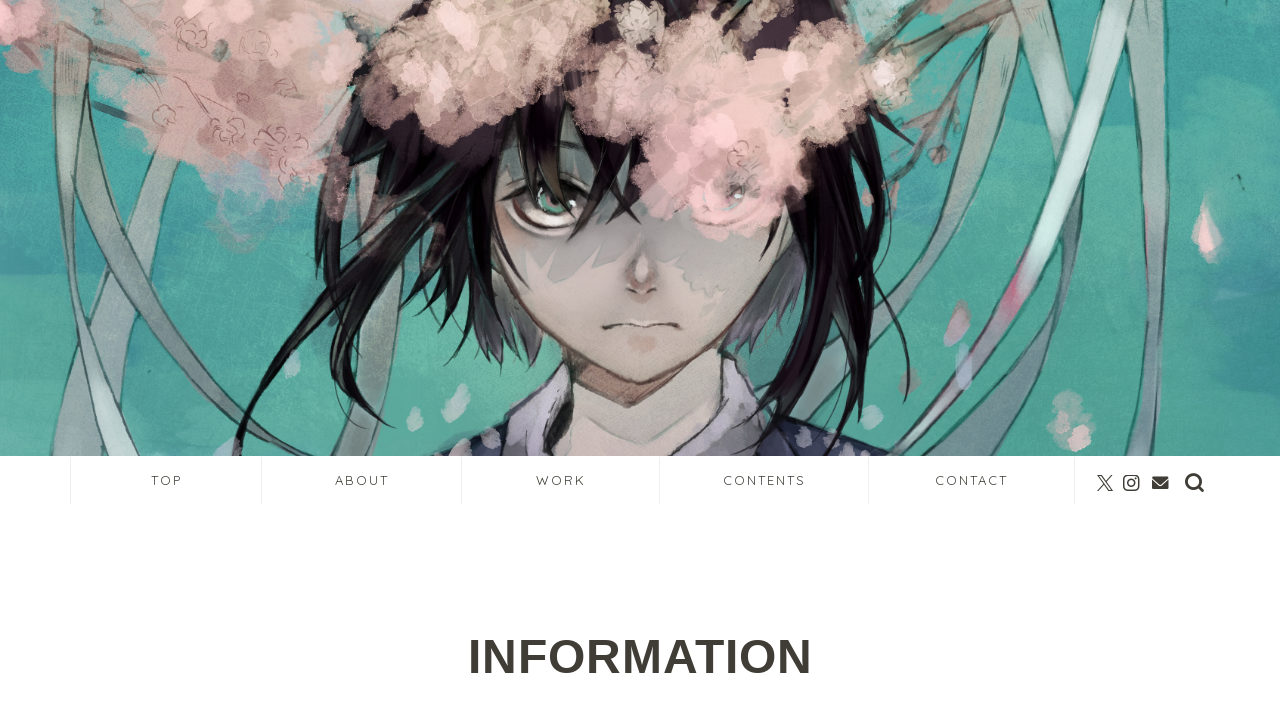

--- FILE ---
content_type: text/html; charset=UTF-8
request_url: https://msak-note.com/
body_size: 21800
content:
<!DOCTYPE html>
<html lang="ja">
<head prefix="og: http://ogp.me/ns# fb: http://ogp.me/ns/fb# article: http://ogp.me/ns/article#">
<meta charset="utf-8">
<meta http-equiv="X-UA-Compatible" content="IE=edge">
<meta name="viewport" content="width=device-width, initial-scale=1">
<!-- ここからOGP -->
<meta property="og:type" content="blog">
			<meta property="og:title" content="AYUZU MASAKI｜「訴求力」の高い広告漫画を制作します">
		<meta property="og:url" content="https://msak-note.com">
			<meta property="og:description" content="デザイナーで培った知見を活かして、連載経験のある漫画家が「訴求力」の高い広告漫画を制作します。
">
				<meta property="og:image" content="https://msak-note.com/wp-content/uploads/2019/09/ayuzumasaki_ogp.png">
	<meta property="og:site_name" content="AYUZU MASAKI">
<meta property="fb:admins" content="">
<meta name="twitter:card" content="summary">
	<meta name="twitter:site" content="@ayzmsk">
<!-- ここまでOGP --> 

<meta name="description" itemprop="description" content="デザイナーで培った知見を活かして、連載経験のある漫画家が「訴求力」の高い広告漫画を制作します。
">
<link rel="canonical" href="https://msak-note.com/">
<title>AYUZU MASAKI｜「訴求力」の高い広告漫画を制作します</title>
<meta name='robots' content='max-image-preview:large' />
<link rel='dns-prefetch' href='//cdnjs.cloudflare.com' />
<link rel='dns-prefetch' href='//use.fontawesome.com' />
<link rel='dns-prefetch' href='//www.googletagmanager.com' />
<link rel="alternate" type="application/rss+xml" title="AYUZU MASAKI &raquo; フィード" href="https://msak-note.com/feed" />
<link rel="alternate" type="application/rss+xml" title="AYUZU MASAKI &raquo; コメントフィード" href="https://msak-note.com/comments/feed" />
<script type="text/javascript">
/* <![CDATA[ */
window._wpemojiSettings = {"baseUrl":"https:\/\/s.w.org\/images\/core\/emoji\/15.0.3\/72x72\/","ext":".png","svgUrl":"https:\/\/s.w.org\/images\/core\/emoji\/15.0.3\/svg\/","svgExt":".svg","source":{"concatemoji":"https:\/\/msak-note.com\/wp-includes\/js\/wp-emoji-release.min.js?ver=6.6.4"}};
/*! This file is auto-generated */
!function(i,n){var o,s,e;function c(e){try{var t={supportTests:e,timestamp:(new Date).valueOf()};sessionStorage.setItem(o,JSON.stringify(t))}catch(e){}}function p(e,t,n){e.clearRect(0,0,e.canvas.width,e.canvas.height),e.fillText(t,0,0);var t=new Uint32Array(e.getImageData(0,0,e.canvas.width,e.canvas.height).data),r=(e.clearRect(0,0,e.canvas.width,e.canvas.height),e.fillText(n,0,0),new Uint32Array(e.getImageData(0,0,e.canvas.width,e.canvas.height).data));return t.every(function(e,t){return e===r[t]})}function u(e,t,n){switch(t){case"flag":return n(e,"\ud83c\udff3\ufe0f\u200d\u26a7\ufe0f","\ud83c\udff3\ufe0f\u200b\u26a7\ufe0f")?!1:!n(e,"\ud83c\uddfa\ud83c\uddf3","\ud83c\uddfa\u200b\ud83c\uddf3")&&!n(e,"\ud83c\udff4\udb40\udc67\udb40\udc62\udb40\udc65\udb40\udc6e\udb40\udc67\udb40\udc7f","\ud83c\udff4\u200b\udb40\udc67\u200b\udb40\udc62\u200b\udb40\udc65\u200b\udb40\udc6e\u200b\udb40\udc67\u200b\udb40\udc7f");case"emoji":return!n(e,"\ud83d\udc26\u200d\u2b1b","\ud83d\udc26\u200b\u2b1b")}return!1}function f(e,t,n){var r="undefined"!=typeof WorkerGlobalScope&&self instanceof WorkerGlobalScope?new OffscreenCanvas(300,150):i.createElement("canvas"),a=r.getContext("2d",{willReadFrequently:!0}),o=(a.textBaseline="top",a.font="600 32px Arial",{});return e.forEach(function(e){o[e]=t(a,e,n)}),o}function t(e){var t=i.createElement("script");t.src=e,t.defer=!0,i.head.appendChild(t)}"undefined"!=typeof Promise&&(o="wpEmojiSettingsSupports",s=["flag","emoji"],n.supports={everything:!0,everythingExceptFlag:!0},e=new Promise(function(e){i.addEventListener("DOMContentLoaded",e,{once:!0})}),new Promise(function(t){var n=function(){try{var e=JSON.parse(sessionStorage.getItem(o));if("object"==typeof e&&"number"==typeof e.timestamp&&(new Date).valueOf()<e.timestamp+604800&&"object"==typeof e.supportTests)return e.supportTests}catch(e){}return null}();if(!n){if("undefined"!=typeof Worker&&"undefined"!=typeof OffscreenCanvas&&"undefined"!=typeof URL&&URL.createObjectURL&&"undefined"!=typeof Blob)try{var e="postMessage("+f.toString()+"("+[JSON.stringify(s),u.toString(),p.toString()].join(",")+"));",r=new Blob([e],{type:"text/javascript"}),a=new Worker(URL.createObjectURL(r),{name:"wpTestEmojiSupports"});return void(a.onmessage=function(e){c(n=e.data),a.terminate(),t(n)})}catch(e){}c(n=f(s,u,p))}t(n)}).then(function(e){for(var t in e)n.supports[t]=e[t],n.supports.everything=n.supports.everything&&n.supports[t],"flag"!==t&&(n.supports.everythingExceptFlag=n.supports.everythingExceptFlag&&n.supports[t]);n.supports.everythingExceptFlag=n.supports.everythingExceptFlag&&!n.supports.flag,n.DOMReady=!1,n.readyCallback=function(){n.DOMReady=!0}}).then(function(){return e}).then(function(){var e;n.supports.everything||(n.readyCallback(),(e=n.source||{}).concatemoji?t(e.concatemoji):e.wpemoji&&e.twemoji&&(t(e.twemoji),t(e.wpemoji)))}))}((window,document),window._wpemojiSettings);
/* ]]> */
</script>
<style id='wp-emoji-styles-inline-css' type='text/css'>

	img.wp-smiley, img.emoji {
		display: inline !important;
		border: none !important;
		box-shadow: none !important;
		height: 1em !important;
		width: 1em !important;
		margin: 0 0.07em !important;
		vertical-align: -0.1em !important;
		background: none !important;
		padding: 0 !important;
	}
</style>
<link rel='stylesheet' id='wp-block-library-css' href='https://msak-note.com/wp-includes/css/dist/block-library/style.min.css?ver=6.6.4' type='text/css' media='all' />
<style id='classic-theme-styles-inline-css' type='text/css'>
/*! This file is auto-generated */
.wp-block-button__link{color:#fff;background-color:#32373c;border-radius:9999px;box-shadow:none;text-decoration:none;padding:calc(.667em + 2px) calc(1.333em + 2px);font-size:1.125em}.wp-block-file__button{background:#32373c;color:#fff;text-decoration:none}
</style>
<style id='global-styles-inline-css' type='text/css'>
:root{--wp--preset--aspect-ratio--square: 1;--wp--preset--aspect-ratio--4-3: 4/3;--wp--preset--aspect-ratio--3-4: 3/4;--wp--preset--aspect-ratio--3-2: 3/2;--wp--preset--aspect-ratio--2-3: 2/3;--wp--preset--aspect-ratio--16-9: 16/9;--wp--preset--aspect-ratio--9-16: 9/16;--wp--preset--color--black: #000000;--wp--preset--color--cyan-bluish-gray: #abb8c3;--wp--preset--color--white: #ffffff;--wp--preset--color--pale-pink: #f78da7;--wp--preset--color--vivid-red: #cf2e2e;--wp--preset--color--luminous-vivid-orange: #ff6900;--wp--preset--color--luminous-vivid-amber: #fcb900;--wp--preset--color--light-green-cyan: #7bdcb5;--wp--preset--color--vivid-green-cyan: #00d084;--wp--preset--color--pale-cyan-blue: #8ed1fc;--wp--preset--color--vivid-cyan-blue: #0693e3;--wp--preset--color--vivid-purple: #9b51e0;--wp--preset--gradient--vivid-cyan-blue-to-vivid-purple: linear-gradient(135deg,rgba(6,147,227,1) 0%,rgb(155,81,224) 100%);--wp--preset--gradient--light-green-cyan-to-vivid-green-cyan: linear-gradient(135deg,rgb(122,220,180) 0%,rgb(0,208,130) 100%);--wp--preset--gradient--luminous-vivid-amber-to-luminous-vivid-orange: linear-gradient(135deg,rgba(252,185,0,1) 0%,rgba(255,105,0,1) 100%);--wp--preset--gradient--luminous-vivid-orange-to-vivid-red: linear-gradient(135deg,rgba(255,105,0,1) 0%,rgb(207,46,46) 100%);--wp--preset--gradient--very-light-gray-to-cyan-bluish-gray: linear-gradient(135deg,rgb(238,238,238) 0%,rgb(169,184,195) 100%);--wp--preset--gradient--cool-to-warm-spectrum: linear-gradient(135deg,rgb(74,234,220) 0%,rgb(151,120,209) 20%,rgb(207,42,186) 40%,rgb(238,44,130) 60%,rgb(251,105,98) 80%,rgb(254,248,76) 100%);--wp--preset--gradient--blush-light-purple: linear-gradient(135deg,rgb(255,206,236) 0%,rgb(152,150,240) 100%);--wp--preset--gradient--blush-bordeaux: linear-gradient(135deg,rgb(254,205,165) 0%,rgb(254,45,45) 50%,rgb(107,0,62) 100%);--wp--preset--gradient--luminous-dusk: linear-gradient(135deg,rgb(255,203,112) 0%,rgb(199,81,192) 50%,rgb(65,88,208) 100%);--wp--preset--gradient--pale-ocean: linear-gradient(135deg,rgb(255,245,203) 0%,rgb(182,227,212) 50%,rgb(51,167,181) 100%);--wp--preset--gradient--electric-grass: linear-gradient(135deg,rgb(202,248,128) 0%,rgb(113,206,126) 100%);--wp--preset--gradient--midnight: linear-gradient(135deg,rgb(2,3,129) 0%,rgb(40,116,252) 100%);--wp--preset--font-size--small: 13px;--wp--preset--font-size--medium: 20px;--wp--preset--font-size--large: 36px;--wp--preset--font-size--x-large: 42px;--wp--preset--spacing--20: 0.44rem;--wp--preset--spacing--30: 0.67rem;--wp--preset--spacing--40: 1rem;--wp--preset--spacing--50: 1.5rem;--wp--preset--spacing--60: 2.25rem;--wp--preset--spacing--70: 3.38rem;--wp--preset--spacing--80: 5.06rem;--wp--preset--shadow--natural: 6px 6px 9px rgba(0, 0, 0, 0.2);--wp--preset--shadow--deep: 12px 12px 50px rgba(0, 0, 0, 0.4);--wp--preset--shadow--sharp: 6px 6px 0px rgba(0, 0, 0, 0.2);--wp--preset--shadow--outlined: 6px 6px 0px -3px rgba(255, 255, 255, 1), 6px 6px rgba(0, 0, 0, 1);--wp--preset--shadow--crisp: 6px 6px 0px rgba(0, 0, 0, 1);}:where(.is-layout-flex){gap: 0.5em;}:where(.is-layout-grid){gap: 0.5em;}body .is-layout-flex{display: flex;}.is-layout-flex{flex-wrap: wrap;align-items: center;}.is-layout-flex > :is(*, div){margin: 0;}body .is-layout-grid{display: grid;}.is-layout-grid > :is(*, div){margin: 0;}:where(.wp-block-columns.is-layout-flex){gap: 2em;}:where(.wp-block-columns.is-layout-grid){gap: 2em;}:where(.wp-block-post-template.is-layout-flex){gap: 1.25em;}:where(.wp-block-post-template.is-layout-grid){gap: 1.25em;}.has-black-color{color: var(--wp--preset--color--black) !important;}.has-cyan-bluish-gray-color{color: var(--wp--preset--color--cyan-bluish-gray) !important;}.has-white-color{color: var(--wp--preset--color--white) !important;}.has-pale-pink-color{color: var(--wp--preset--color--pale-pink) !important;}.has-vivid-red-color{color: var(--wp--preset--color--vivid-red) !important;}.has-luminous-vivid-orange-color{color: var(--wp--preset--color--luminous-vivid-orange) !important;}.has-luminous-vivid-amber-color{color: var(--wp--preset--color--luminous-vivid-amber) !important;}.has-light-green-cyan-color{color: var(--wp--preset--color--light-green-cyan) !important;}.has-vivid-green-cyan-color{color: var(--wp--preset--color--vivid-green-cyan) !important;}.has-pale-cyan-blue-color{color: var(--wp--preset--color--pale-cyan-blue) !important;}.has-vivid-cyan-blue-color{color: var(--wp--preset--color--vivid-cyan-blue) !important;}.has-vivid-purple-color{color: var(--wp--preset--color--vivid-purple) !important;}.has-black-background-color{background-color: var(--wp--preset--color--black) !important;}.has-cyan-bluish-gray-background-color{background-color: var(--wp--preset--color--cyan-bluish-gray) !important;}.has-white-background-color{background-color: var(--wp--preset--color--white) !important;}.has-pale-pink-background-color{background-color: var(--wp--preset--color--pale-pink) !important;}.has-vivid-red-background-color{background-color: var(--wp--preset--color--vivid-red) !important;}.has-luminous-vivid-orange-background-color{background-color: var(--wp--preset--color--luminous-vivid-orange) !important;}.has-luminous-vivid-amber-background-color{background-color: var(--wp--preset--color--luminous-vivid-amber) !important;}.has-light-green-cyan-background-color{background-color: var(--wp--preset--color--light-green-cyan) !important;}.has-vivid-green-cyan-background-color{background-color: var(--wp--preset--color--vivid-green-cyan) !important;}.has-pale-cyan-blue-background-color{background-color: var(--wp--preset--color--pale-cyan-blue) !important;}.has-vivid-cyan-blue-background-color{background-color: var(--wp--preset--color--vivid-cyan-blue) !important;}.has-vivid-purple-background-color{background-color: var(--wp--preset--color--vivid-purple) !important;}.has-black-border-color{border-color: var(--wp--preset--color--black) !important;}.has-cyan-bluish-gray-border-color{border-color: var(--wp--preset--color--cyan-bluish-gray) !important;}.has-white-border-color{border-color: var(--wp--preset--color--white) !important;}.has-pale-pink-border-color{border-color: var(--wp--preset--color--pale-pink) !important;}.has-vivid-red-border-color{border-color: var(--wp--preset--color--vivid-red) !important;}.has-luminous-vivid-orange-border-color{border-color: var(--wp--preset--color--luminous-vivid-orange) !important;}.has-luminous-vivid-amber-border-color{border-color: var(--wp--preset--color--luminous-vivid-amber) !important;}.has-light-green-cyan-border-color{border-color: var(--wp--preset--color--light-green-cyan) !important;}.has-vivid-green-cyan-border-color{border-color: var(--wp--preset--color--vivid-green-cyan) !important;}.has-pale-cyan-blue-border-color{border-color: var(--wp--preset--color--pale-cyan-blue) !important;}.has-vivid-cyan-blue-border-color{border-color: var(--wp--preset--color--vivid-cyan-blue) !important;}.has-vivid-purple-border-color{border-color: var(--wp--preset--color--vivid-purple) !important;}.has-vivid-cyan-blue-to-vivid-purple-gradient-background{background: var(--wp--preset--gradient--vivid-cyan-blue-to-vivid-purple) !important;}.has-light-green-cyan-to-vivid-green-cyan-gradient-background{background: var(--wp--preset--gradient--light-green-cyan-to-vivid-green-cyan) !important;}.has-luminous-vivid-amber-to-luminous-vivid-orange-gradient-background{background: var(--wp--preset--gradient--luminous-vivid-amber-to-luminous-vivid-orange) !important;}.has-luminous-vivid-orange-to-vivid-red-gradient-background{background: var(--wp--preset--gradient--luminous-vivid-orange-to-vivid-red) !important;}.has-very-light-gray-to-cyan-bluish-gray-gradient-background{background: var(--wp--preset--gradient--very-light-gray-to-cyan-bluish-gray) !important;}.has-cool-to-warm-spectrum-gradient-background{background: var(--wp--preset--gradient--cool-to-warm-spectrum) !important;}.has-blush-light-purple-gradient-background{background: var(--wp--preset--gradient--blush-light-purple) !important;}.has-blush-bordeaux-gradient-background{background: var(--wp--preset--gradient--blush-bordeaux) !important;}.has-luminous-dusk-gradient-background{background: var(--wp--preset--gradient--luminous-dusk) !important;}.has-pale-ocean-gradient-background{background: var(--wp--preset--gradient--pale-ocean) !important;}.has-electric-grass-gradient-background{background: var(--wp--preset--gradient--electric-grass) !important;}.has-midnight-gradient-background{background: var(--wp--preset--gradient--midnight) !important;}.has-small-font-size{font-size: var(--wp--preset--font-size--small) !important;}.has-medium-font-size{font-size: var(--wp--preset--font-size--medium) !important;}.has-large-font-size{font-size: var(--wp--preset--font-size--large) !important;}.has-x-large-font-size{font-size: var(--wp--preset--font-size--x-large) !important;}
:where(.wp-block-post-template.is-layout-flex){gap: 1.25em;}:where(.wp-block-post-template.is-layout-grid){gap: 1.25em;}
:where(.wp-block-columns.is-layout-flex){gap: 2em;}:where(.wp-block-columns.is-layout-grid){gap: 2em;}
:root :where(.wp-block-pullquote){font-size: 1.5em;line-height: 1.6;}
</style>
<link rel='stylesheet' id='contact-form-7-css' href='https://msak-note.com/wp-content/plugins/contact-form-7/includes/css/styles.css?ver=6.0.6' type='text/css' media='all' />
<link rel='stylesheet' id='fancybox-for-wp-css' href='https://msak-note.com/wp-content/plugins/fancybox-for-wordpress/assets/css/fancybox.css?ver=1.3.4' type='text/css' media='all' />
<link rel='stylesheet' id='theme-style-css' href='https://msak-note.com/wp-content/themes/jin/style.css?ver=6.6.4' type='text/css' media='all' />
<link rel='stylesheet' id='fontawesome-style-css' href='https://use.fontawesome.com/releases/v5.6.3/css/all.css?ver=6.6.4' type='text/css' media='all' />
<link rel='stylesheet' id='swiper-style-css' href='https://cdnjs.cloudflare.com/ajax/libs/Swiper/4.0.7/css/swiper.min.css?ver=6.6.4' type='text/css' media='all' />
<style id='akismet-widget-style-inline-css' type='text/css'>

			.a-stats {
				--akismet-color-mid-green: #357b49;
				--akismet-color-white: #fff;
				--akismet-color-light-grey: #f6f7f7;

				max-width: 350px;
				width: auto;
			}

			.a-stats * {
				all: unset;
				box-sizing: border-box;
			}

			.a-stats strong {
				font-weight: 600;
			}

			.a-stats a.a-stats__link,
			.a-stats a.a-stats__link:visited,
			.a-stats a.a-stats__link:active {
				background: var(--akismet-color-mid-green);
				border: none;
				box-shadow: none;
				border-radius: 8px;
				color: var(--akismet-color-white);
				cursor: pointer;
				display: block;
				font-family: -apple-system, BlinkMacSystemFont, 'Segoe UI', 'Roboto', 'Oxygen-Sans', 'Ubuntu', 'Cantarell', 'Helvetica Neue', sans-serif;
				font-weight: 500;
				padding: 12px;
				text-align: center;
				text-decoration: none;
				transition: all 0.2s ease;
			}

			/* Extra specificity to deal with TwentyTwentyOne focus style */
			.widget .a-stats a.a-stats__link:focus {
				background: var(--akismet-color-mid-green);
				color: var(--akismet-color-white);
				text-decoration: none;
			}

			.a-stats a.a-stats__link:hover {
				filter: brightness(110%);
				box-shadow: 0 4px 12px rgba(0, 0, 0, 0.06), 0 0 2px rgba(0, 0, 0, 0.16);
			}

			.a-stats .count {
				color: var(--akismet-color-white);
				display: block;
				font-size: 1.5em;
				line-height: 1.4;
				padding: 0 13px;
				white-space: nowrap;
			}
		
</style>
<script type="text/javascript" src="https://msak-note.com/wp-includes/js/jquery/jquery.min.js?ver=3.7.1" id="jquery-core-js"></script>
<script type="text/javascript" src="https://msak-note.com/wp-includes/js/jquery/jquery-migrate.min.js?ver=3.4.1" id="jquery-migrate-js"></script>
<script type="text/javascript" src="https://msak-note.com/wp-content/plugins/fancybox-for-wordpress/assets/js/purify.min.js?ver=1.3.4" id="purify-js"></script>
<script type="text/javascript" src="https://msak-note.com/wp-content/plugins/fancybox-for-wordpress/assets/js/jquery.fancybox.js?ver=1.3.4" id="fancybox-for-wp-js"></script>

<!-- Site Kit によって追加された Google タグ（gtag.js）スニペット -->

<!-- Google アナリティクス スニペット (Site Kit が追加) -->
<script type="text/javascript" src="https://www.googletagmanager.com/gtag/js?id=G-DX11VVJLTM" id="google_gtagjs-js" async></script>
<script type="text/javascript" id="google_gtagjs-js-after">
/* <![CDATA[ */
window.dataLayer = window.dataLayer || [];function gtag(){dataLayer.push(arguments);}
gtag("set","linker",{"domains":["msak-note.com"]});
gtag("js", new Date());
gtag("set", "developer_id.dZTNiMT", true);
gtag("config", "G-DX11VVJLTM");
/* ]]> */
</script>

<!-- Site Kit によって追加された終了 Google タグ（gtag.js）スニペット -->
<link rel="https://api.w.org/" href="https://msak-note.com/wp-json/" /><link rel="alternate" title="JSON" type="application/json" href="https://msak-note.com/wp-json/wp/v2/pages/1858" /><link rel='shortlink' href='https://msak-note.com/' />
<link rel="alternate" title="oEmbed (JSON)" type="application/json+oembed" href="https://msak-note.com/wp-json/oembed/1.0/embed?url=https%3A%2F%2Fmsak-note.com%2F" />
<link rel="alternate" title="oEmbed (XML)" type="text/xml+oembed" href="https://msak-note.com/wp-json/oembed/1.0/embed?url=https%3A%2F%2Fmsak-note.com%2F&#038;format=xml" />

<!-- Fancybox for WordPress v3.3.7 -->
<style type="text/css">
	.fancybox-slide--image .fancybox-content{background-color: #FFFFFF}div.fancybox-caption{display:none !important;}
	
	img.fancybox-image{border-width:10px;border-color:#FFFFFF;border-style:solid;}
	div.fancybox-bg{background-color:rgba(102,102,102,0.3);opacity:1 !important;}div.fancybox-content{border-color:#FFFFFF}
	div#fancybox-title{background-color:#FFFFFF}
	div.fancybox-content{background-color:#FFFFFF}
	div#fancybox-title-inside{color:#333333}
	
	
	
	div.fancybox-caption p.caption-title{display:inline-block}
	div.fancybox-caption p.caption-title{font-size:14px}
	div.fancybox-caption p.caption-title{color:#333333}
	div.fancybox-caption {color:#333333}div.fancybox-caption p.caption-title {background:#fff; width:auto;padding:10px 30px;}div.fancybox-content p.caption-title{color:#333333;margin: 0;padding: 5px 0;}body.fancybox-active .fancybox-container .fancybox-stage .fancybox-content .fancybox-close-small{display:block;}
</style><script type="text/javascript">
	jQuery(function () {

		var mobileOnly = false;
		
		if (mobileOnly) {
			return;
		}

		jQuery.fn.getTitle = function () { // Copy the title of every IMG tag and add it to its parent A so that fancybox can show titles
			var arr = jQuery("a[data-fancybox]");jQuery.each(arr, function() {var title = jQuery(this).children("img").attr("title") || '';var figCaptionHtml = jQuery(this).next("figcaption").html() || '';var processedCaption = figCaptionHtml;if (figCaptionHtml.length && typeof DOMPurify === 'function') {processedCaption = DOMPurify.sanitize(figCaptionHtml, {USE_PROFILES: {html: true}});} else if (figCaptionHtml.length) {processedCaption = jQuery("<div>").text(figCaptionHtml).html();}var newTitle = title;if (processedCaption.length) {newTitle = title.length ? title + " " + processedCaption : processedCaption;}if (newTitle.length) {jQuery(this).attr("title", newTitle);}});		}

		// Supported file extensions

				var thumbnails = jQuery("a:has(img)").not(".nolightbox").not('.envira-gallery-link').not('.ngg-simplelightbox').filter(function () {
			return /\.(jpe?g|png|gif|mp4|webp|bmp|pdf)(\?[^/]*)*$/i.test(jQuery(this).attr('href'))
		});
		

		// Add data-type iframe for links that are not images or videos.
		var iframeLinks = jQuery('.fancyboxforwp').filter(function () {
			return !/\.(jpe?g|png|gif|mp4|webp|bmp|pdf)(\?[^/]*)*$/i.test(jQuery(this).attr('href'))
		}).filter(function () {
			return !/vimeo|youtube/i.test(jQuery(this).attr('href'))
		});
		iframeLinks.attr({"data-type": "iframe"}).getTitle();

				// Gallery All
		thumbnails.addClass("fancyboxforwp").attr("data-fancybox", "gallery").getTitle();
		iframeLinks.attr({"data-fancybox": "gallery"}).getTitle();

		// Gallery type NONE
		
		// Call fancybox and apply it on any link with a rel atribute that starts with "fancybox", with the options set on the admin panel
		jQuery("a.fancyboxforwp").fancyboxforwp({
			loop: false,
			smallBtn: true,
			zoomOpacity: "auto",
			animationEffect: "fade",
			animationDuration: 500,
			transitionEffect: "fade",
			transitionDuration: "300",
			overlayShow: true,
			overlayOpacity: "0.3",
			titleShow: true,
			titlePosition: "inside",
			keyboard: true,
			showCloseButton: true,
			arrows: true,
			clickContent:false,
			clickSlide: "close",
			mobile: {
				clickContent: function (current, event) {
					return current.type === "image" ? "toggleControls" : false;
				},
				clickSlide: function (current, event) {
					return current.type === "image" ? "close" : "close";
				},
			},
			wheel: false,
			toolbar: true,
			preventCaptionOverlap: true,
			onInit: function() { },			onDeactivate
	: function() { },		beforeClose: function() { },			afterShow: function(instance) { jQuery( ".fancybox-image" ).on("click", function( ){ ( instance.isScaledDown() ) ? instance.scaleToActual() : instance.scaleToFit() }) },				afterClose: function() { },					caption : function( instance, item ) {var title = "";if("undefined" != typeof jQuery(this).context ){var title = jQuery(this).context.title;} else { var title = ("undefined" != typeof jQuery(this).attr("title")) ? jQuery(this).attr("title") : false;}var caption = jQuery(this).data('caption') || '';if ( item.type === 'image' && title.length ) {caption = (caption.length ? caption + '<br />' : '') + '<p class="caption-title">'+jQuery("<div>").text(title).html()+'</p>' ;}if (typeof DOMPurify === "function" && caption.length) { return DOMPurify.sanitize(caption, {USE_PROFILES: {html: true}}); } else { return jQuery("<div>").text(caption).html(); }},
		afterLoad : function( instance, current ) {var captionContent = current.opts.caption || '';var sanitizedCaptionString = '';if (typeof DOMPurify === 'function' && captionContent.length) {sanitizedCaptionString = DOMPurify.sanitize(captionContent, {USE_PROFILES: {html: true}});} else if (captionContent.length) { sanitizedCaptionString = jQuery("<div>").text(captionContent).html();}if (sanitizedCaptionString.length) { current.$content.append(jQuery('<div class=\"fancybox-custom-caption inside-caption\" style=\" position: absolute;left:0;right:0;color:#000;margin:0 auto;bottom:0;text-align:center;background-color:#FFFFFF \"></div>').html(sanitizedCaptionString)); }},
			})
		;

			})
</script>
<!-- END Fancybox for WordPress -->
<meta name="generator" content="Site Kit by Google 1.156.0" />	<style type="text/css">
		#wrapper {
			background-color: #ffffff;
			background-image: url();
					}

		.related-entry-headline-text span:before,
		#comment-title span:before,
		#reply-title span:before {
			background-color: #6de0c3;
			border-color: #6de0c3 !important;
		}

		#breadcrumb:after,
		#page-top a {
			background-color: #6de0c3;
		}

		footer {
			background-color: #6de0c3;
		}

		.footer-inner a,
		#copyright,
		#copyright-center {
			border-color: #fff !important;
			color: #fff !important;
		}

		#footer-widget-area {
			border-color: #fff !important;
		}

		.page-top-footer a {
			color: #6de0c3 !important;
		}

		#breadcrumb ul li,
		#breadcrumb ul li a {
			color: #6de0c3 !important;
		}

		body,
		a,
		a:link,
		a:visited,
		.my-profile,
		.widgettitle,
		.tabBtn-mag label {
			color: #3f3d36;
		}

		a:hover {
			color: #6da7e0;
		}

		.widget_nav_menu ul>li>a:before,
		.widget_categories ul>li>a:before,
		.widget_pages ul>li>a:before,
		.widget_recent_entries ul>li>a:before,
		.widget_archive ul>li>a:before,
		.widget_archive form:after,
		.widget_categories form:after,
		.widget_nav_menu ul>li>ul.sub-menu>li>a:before,
		.widget_categories ul>li>.children>li>a:before,
		.widget_pages ul>li>.children>li>a:before,
		.widget_nav_menu ul>li>ul.sub-menu>li>ul.sub-menu li>a:before,
		.widget_categories ul>li>.children>li>.children li>a:before,
		.widget_pages ul>li>.children>li>.children li>a:before {
			color: #6de0c3;
		}

		.widget_nav_menu ul .sub-menu .sub-menu li a:before {
			background-color: #3f3d36 !important;
		}

		.d--labeling-act-border {
			border-color: rgba(63, 61, 54, 0.18);
		}

		.c--labeling-act.d--labeling-act-solid {
			background-color: rgba(63, 61, 54, 0.06);
		}

		.a--labeling-act {
			color: rgba(63, 61, 54, 0.6);
		}

		.a--labeling-small-act span {
			background-color: rgba(63, 61, 54, 0.21);
		}

		.c--labeling-act.d--labeling-act-strong {
			background-color: rgba(63, 61, 54, 0.045);
		}

		.d--labeling-act-strong .a--labeling-act {
			color: rgba(63, 61, 54, 0.75);
		}


		footer .footer-widget,
		footer .footer-widget a,
		footer .footer-widget ul li,
		.footer-widget.widget_nav_menu ul>li>a:before,
		.footer-widget.widget_categories ul>li>a:before,
		.footer-widget.widget_recent_entries ul>li>a:before,
		.footer-widget.widget_pages ul>li>a:before,
		.footer-widget.widget_archive ul>li>a:before,
		footer .widget_tag_cloud .tagcloud a:before {
			color: #fff !important;
			border-color: #fff !important;
		}

		footer .footer-widget .widgettitle {
			color: #fff !important;
			border-color: #6da7e0 !important;
		}

		footer .widget_nav_menu ul .children .children li a:before,
		footer .widget_categories ul .children .children li a:before,
		footer .widget_nav_menu ul .sub-menu .sub-menu li a:before {
			background-color: #fff !important;
		}

		#drawernav a:hover,
		.post-list-title,
		#prev-next p,
		#toc_container .toc_list li a {
			color: #3f3d36 !important;
		}

		#header-box {
			background-color: #ffffff;
		}

		@media (min-width: 768px) {

			#header-box .header-box10-bg:before,
			#header-box .header-box11-bg:before {
				border-radius: 2px;
			}
		}

		@media (min-width: 768px) {
			.top-image-meta {
				margin-top: calc(0px - 30px);
			}
		}

		@media (min-width: 1200px) {
			.top-image-meta {
				margin-top: calc(0px);
			}
		}

		.pickup-contents:before {
			background-color: #ffffff !important;
		}

		.main-image-text {
			color: #3b4675;
		}

		.main-image-text-sub {
			color: #686357;
		}

		@media (min-width: 481px) {
			#site-info {
				padding-top: 20px !important;
				padding-bottom: 20px !important;
			}
		}

		#site-info span a {
			color: #3f3d36 !important;
		}

		#headmenu .headsns .line a svg {
			fill: #3f3d36 !important;
		}

		#headmenu .headsns a,
		#headmenu {
			color: #3f3d36 !important;
			border-color: #3f3d36 !important;
		}

		.profile-follow .line-sns a svg {
			fill: #6de0c3 !important;
		}

		.profile-follow .line-sns a:hover svg {
			fill: #6da7e0 !important;
		}

		.profile-follow a {
			color: #6de0c3 !important;
			border-color: #6de0c3 !important;
		}

		.profile-follow a:hover,
		#headmenu .headsns a:hover {
			color: #6da7e0 !important;
			border-color: #6da7e0 !important;
		}

		.search-box:hover {
			color: #6da7e0 !important;
			border-color: #6da7e0 !important;
		}

		#header #headmenu .headsns .line a:hover svg {
			fill: #6da7e0 !important;
		}

		.cps-icon-bar,
		#navtoggle:checked+.sp-menu-open .cps-icon-bar {
			background-color: #3f3d36;
		}

		#nav-container {
			background-color: #ffffff;
		}

		.menu-box .menu-item svg {
			fill: #3f3d36;
		}

		#drawernav ul.menu-box>li>a,
		#drawernav2 ul.menu-box>li>a,
		#drawernav3 ul.menu-box>li>a,
		#drawernav4 ul.menu-box>li>a,
		#drawernav5 ul.menu-box>li>a,
		#drawernav ul.menu-box>li.menu-item-has-children:after,
		#drawernav2 ul.menu-box>li.menu-item-has-children:after,
		#drawernav3 ul.menu-box>li.menu-item-has-children:after,
		#drawernav4 ul.menu-box>li.menu-item-has-children:after,
		#drawernav5 ul.menu-box>li.menu-item-has-children:after {
			color: #3f3d36 !important;
		}

		#drawernav ul.menu-box li a,
		#drawernav2 ul.menu-box li a,
		#drawernav3 ul.menu-box li a,
		#drawernav4 ul.menu-box li a,
		#drawernav5 ul.menu-box li a {
			font-size: 13px !important;
		}

		#drawernav3 ul.menu-box>li {
			color: #3f3d36 !important;
		}

		#drawernav4 .menu-box>.menu-item>a:after,
		#drawernav3 .menu-box>.menu-item>a:after,
		#drawernav .menu-box>.menu-item>a:after {
			background-color: #3f3d36 !important;
		}

		#drawernav2 .menu-box>.menu-item:hover,
		#drawernav5 .menu-box>.menu-item:hover {
			border-top-color: #6de0c3 !important;
		}

		.cps-info-bar a {
			background-color: #6da7e0 !important;
		}

		@media (min-width: 768px) {
			#main-contents-one .post-list-mag .post-list-item {
				width: 32%;
			}

			#main-contents-one .post-list-mag .post-list-item:not(:nth-child(3n)) {
				margin-right: 2%;
			}

			.tabBtn-mag {
				width: 85%;
				margin-bottom: 40px;
			}

			.tabBtn-mag label {
				padding: 10px 20px;
			}
		}

		@media (min-width: 768px) {

			#tab-1:checked~.tabBtn-mag li [for="tab-1"]:after,
			#tab-2:checked~.tabBtn-mag li [for="tab-2"]:after,
			#tab-3:checked~.tabBtn-mag li [for="tab-3"]:after,
			#tab-4:checked~.tabBtn-mag li [for="tab-4"]:after {
				border-top-color: #6de0c3 !important;
			}

			.tabBtn-mag label {
				border-bottom-color: #6de0c3 !important;
			}
		}

		#tab-1:checked~.tabBtn-mag li [for="tab-1"],
		#tab-2:checked~.tabBtn-mag li [for="tab-2"],
		#tab-3:checked~.tabBtn-mag li [for="tab-3"],
		#tab-4:checked~.tabBtn-mag li [for="tab-4"],
		#prev-next a.next:after,
		#prev-next a.prev:after,
		.more-cat-button a:hover span:before {
			background-color: #6de0c3 !important;
		}


		.swiper-slide .post-list-cat,
		.post-list-mag .post-list-cat,
		.post-list-mag3col .post-list-cat,
		.post-list-mag-sp1col .post-list-cat,
		.swiper-pagination-bullet-active,
		.pickup-cat,
		.post-list .post-list-cat,
		#breadcrumb .bcHome a:hover span:before,
		.popular-item:nth-child(1) .pop-num,
		.popular-item:nth-child(2) .pop-num,
		.popular-item:nth-child(3) .pop-num {
			background-color: #6da7e0 !important;
		}

		.sidebar-btn a,
		.profile-sns-menu {
			background-color: #6da7e0 !important;
		}

		.sp-sns-menu a,
		.pickup-contents-box a:hover .pickup-title {
			border-color: #6de0c3 !important;
			color: #6de0c3 !important;
		}

		.pro-line svg {
			fill: #6de0c3 !important;
		}

		.cps-post-cat a,
		.meta-cat,
		.popular-cat {
			background-color: #6da7e0 !important;
			border-color: #6da7e0 !important;
		}

		.tagicon,
		.tag-box a,
		#toc_container .toc_list>li,
		#toc_container .toc_title {
			color: #6de0c3 !important;
		}

		.widget_tag_cloud a::before {
			color: #3f3d36 !important;
		}

		.tag-box a,
		#toc_container:before {
			border-color: #6de0c3 !important;
		}

		.cps-post-cat a:hover {
			color: #6da7e0 !important;
		}

		.pagination li:not([class*="current"]) a:hover,
		.widget_tag_cloud a:hover {
			background-color: #6de0c3 !important;
		}

		.pagination li:not([class*="current"]) a:hover {
			opacity: 0.5 !important;
		}

		.pagination li.current a {
			background-color: #6de0c3 !important;
			border-color: #6de0c3 !important;
		}

		.nextpage a:hover span {
			color: #6de0c3 !important;
			border-color: #6de0c3 !important;
		}

		.cta-content:before {
			background-color: #3b4675 !important;
		}

		.cta-text,
		.info-title {
			color: #fff !important;
		}

		#footer-widget-area.footer_style1 .widgettitle {
			border-color: #6da7e0 !important;
		}

		.sidebar_style1 .widgettitle,
		.sidebar_style5 .widgettitle {
			border-color: #6de0c3 !important;
		}

		.sidebar_style2 .widgettitle,
		.sidebar_style4 .widgettitle,
		.sidebar_style6 .widgettitle,
		#home-bottom-widget .widgettitle,
		#home-top-widget .widgettitle,
		#post-bottom-widget .widgettitle,
		#post-top-widget .widgettitle {
			background-color: #6de0c3 !important;
		}

		#home-bottom-widget .widget_search .search-box input[type="submit"],
		#home-top-widget .widget_search .search-box input[type="submit"],
		#post-bottom-widget .widget_search .search-box input[type="submit"],
		#post-top-widget .widget_search .search-box input[type="submit"] {
			background-color: #6da7e0 !important;
		}

		.tn-logo-size {
			font-size: 200% !important;
		}

		@media (min-width: 481px) {
			.tn-logo-size img {
				width: calc(200%*0.5) !important;
			}
		}

		@media (min-width: 768px) {
			.tn-logo-size img {
				width: calc(200%*2.2) !important;
			}
		}

		@media (min-width: 1200px) {
			.tn-logo-size img {
				width: 200% !important;
			}
		}

		.sp-logo-size {
			font-size: % !important;
		}

		.sp-logo-size img {
			width: % !important;
		}

		.cps-post-main ul>li:before,
		.cps-post-main ol>li:before {
			background-color: #6da7e0 !important;
		}

		.profile-card .profile-title {
			background-color: #6de0c3 !important;
		}

		.profile-card {
			border-color: #6de0c3 !important;
		}

		.cps-post-main a {
			color: #00649e;
		}

		.cps-post-main .marker {
			background: -webkit-linear-gradient(transparent 60%, #ffff00 0%);
			background: linear-gradient(transparent 60%, #ffff00 0%);
		}

		.cps-post-main .marker2 {
			background: -webkit-linear-gradient(transparent 60%, #a9eaf2 0%);
			background: linear-gradient(transparent 60%, #a9eaf2 0%);
		}

		.cps-post-main .jic-sc {
			color: #e9546b;
		}


		.simple-box1 {
			border-color: #3b4675 !important;
		}

		.simple-box2 {
			border-color: #f2bf7d !important;
		}

		.simple-box3 {
			border-color: #b5e28a !important;
		}

		.simple-box4 {
			border-color: #7badd8 !important;
		}

		.simple-box4:before {
			background-color: #7badd8;
		}

		.simple-box5 {
			border-color: #e896c7 !important;
		}

		.simple-box5:before {
			background-color: #e896c7;
		}

		.simple-box6 {
			background-color: #fffdef !important;
		}

		.simple-box7 {
			border-color: #def1f9 !important;
		}

		.simple-box7:before {
			background-color: #def1f9 !important;
		}

		.simple-box8 {
			border-color: #96ddc1 !important;
		}

		.simple-box8:before {
			background-color: #96ddc1 !important;
		}

		.simple-box9:before {
			background-color: #e1c0e8 !important;
		}

		.simple-box9:after {
			border-color: #e1c0e8 #e1c0e8 #fff #fff !important;
		}

		.kaisetsu-box1:before,
		.kaisetsu-box1-title {
			background-color: #ffb49e !important;
		}

		.kaisetsu-box2 {
			border-color: #3b4675 !important;
		}

		.kaisetsu-box2-title {
			background-color: #3b4675 !important;
		}

		.kaisetsu-box4 {
			border-color: #ea91a9 !important;
		}

		.kaisetsu-box4-title {
			background-color: #ea91a9 !important;
		}

		.kaisetsu-box5:before {
			background-color: #57b3ba !important;
		}

		.kaisetsu-box5-title {
			background-color: #57b3ba !important;
		}

		.concept-box1 {
			border-color: #85db8f !important;
		}

		.concept-box1:after {
			background-color: #85db8f !important;
		}

		.concept-box1:before {
			content: "ポイント" !important;
			color: #85db8f !important;
		}

		.concept-box2 {
			border-color: #f7cf6a !important;
		}

		.concept-box2:after {
			background-color: #f7cf6a !important;
		}

		.concept-box2:before {
			content: "注意点" !important;
			color: #f7cf6a !important;
		}

		.concept-box3 {
			border-color: #86cee8 !important;
		}

		.concept-box3:after {
			background-color: #86cee8 !important;
		}

		.concept-box3:before {
			content: "良い例" !important;
			color: #86cee8 !important;
		}

		.concept-box4 {
			border-color: #ed8989 !important;
		}

		.concept-box4:after {
			background-color: #ed8989 !important;
		}

		.concept-box4:before {
			content: "悪い例" !important;
			color: #ed8989 !important;
		}

		.concept-box5 {
			border-color: #9e9e9e !important;
		}

		.concept-box5:after {
			background-color: #9e9e9e !important;
		}

		.concept-box5:before {
			content: "参考" !important;
			color: #9e9e9e !important;
		}

		.concept-box6 {
			border-color: #8eaced !important;
		}

		.concept-box6:after {
			background-color: #8eaced !important;
		}

		.concept-box6:before {
			content: "メモ" !important;
			color: #8eaced !important;
		}

		.innerlink-box1,
		.blog-card {
			border-color: #ffcd44 !important;
		}

		.innerlink-box1-title {
			background-color: #ffcd44 !important;
			border-color: #ffcd44 !important;
		}

		.innerlink-box1:before,
		.blog-card-hl-box {
			background-color: #ffcd44 !important;
		}

		.jin-ac-box01-title::after {
			color: #6de0c3;
		}

		.color-button01 a,
		.color-button01 a:hover,
		.color-button01:before {
			background-color: #6fb7b2 !important;
		}

		.top-image-btn-color a,
		.top-image-btn-color a:hover,
		.top-image-btn-color:before {
			background-color: #ffcd44 !important;
		}

		.color-button02 a,
		.color-button02 a:hover,
		.color-button02:before {
			background-color: #6e87b5 !important;
		}

		.color-button01-big a,
		.color-button01-big a:hover,
		.color-button01-big:before {
			background-color: #6fb7b2 !important;
		}

		.color-button01-big a,
		.color-button01-big:before {
			border-radius: 7px !important;
		}

		.color-button01-big a {
			padding-top: 15px !important;
			padding-bottom: 15px !important;
		}

		.color-button02-big a,
		.color-button02-big a:hover,
		.color-button02-big:before {
			background-color: #2f6fc4 !important;
		}

		.color-button02-big a,
		.color-button02-big:before {
			border-radius: 5px !important;
		}

		.color-button02-big a {
			padding-top: 15px !important;
			padding-bottom: 15px !important;
		}

		.color-button01-big {
			width: 50% !important;
		}

		.color-button02-big {
			width: 50% !important;
		}

		.top-image-btn-color:before,
		.wide-layout ul li .color-button01:before,
		.wide-layout ul li .color-button02:before,
		.color-button01:before,
		.color-button02:before,
		.color-button01-big:before,
		.color-button02-big:before {
			display: none;
		}

		.top-image-btn-color a:hover,
		.color-button01 a:hover,
		.color-button02 a:hover,
		.color-button01-big a:hover,
		.color-button02-big a:hover {
			-webkit-transform: translateY(2px);
			transform: translateY(2px);
			-webkit-filter: brightness(1.05);
			filter: brightness(1.05);
			opacity: 1;
		}

		.h2-style01 h2,
		.h2-style02 h2:before,
		.h2-style03 h2,
		.h2-style04 h2:before,
		.h2-style05 h2,
		.h2-style07 h2:before,
		.h2-style07 h2:after,
		.h3-style03 h3:before,
		.h3-style02 h3:before,
		.h3-style05 h3:before,
		.h3-style07 h3:before,
		.h2-style08 h2:after,
		.h2-style10 h2:before,
		.h2-style10 h2:after,
		.h3-style02 h3:after,
		.h4-style02 h4:before {
			background-color: #6de0c3 !important;
		}

		.h3-style01 h3,
		.h3-style04 h3,
		.h3-style05 h3,
		.h3-style06 h3,
		.h4-style01 h4,
		.h2-style02 h2,
		.h2-style08 h2,
		.h2-style08 h2:before,
		.h2-style09 h2,
		.h4-style03 h4 {
			border-color: #6de0c3 !important;
		}

		.h2-style05 h2:before {
			border-top-color: #6de0c3 !important;
		}

		.h2-style06 h2:before,
		.sidebar_style3 .widgettitle:after {
			background-image: linear-gradient(-45deg,
					transparent 25%,
					#6de0c3 25%,
					#6de0c3 50%,
					transparent 50%,
					transparent 75%,
					#6de0c3 75%,
					#6de0c3);
		}

		.jin-h2-icons.h2-style02 h2 .jic:before,
		.jin-h2-icons.h2-style04 h2 .jic:before,
		.jin-h2-icons.h2-style06 h2 .jic:before,
		.jin-h2-icons.h2-style07 h2 .jic:before,
		.jin-h2-icons.h2-style08 h2 .jic:before,
		.jin-h2-icons.h2-style09 h2 .jic:before,
		.jin-h2-icons.h2-style10 h2 .jic:before,
		.jin-h3-icons.h3-style01 h3 .jic:before,
		.jin-h3-icons.h3-style02 h3 .jic:before,
		.jin-h3-icons.h3-style03 h3 .jic:before,
		.jin-h3-icons.h3-style04 h3 .jic:before,
		.jin-h3-icons.h3-style05 h3 .jic:before,
		.jin-h3-icons.h3-style06 h3 .jic:before,
		.jin-h3-icons.h3-style07 h3 .jic:before,
		.jin-h4-icons.h4-style01 h4 .jic:before,
		.jin-h4-icons.h4-style02 h4 .jic:before,
		.jin-h4-icons.h4-style03 h4 .jic:before,
		.jin-h4-icons.h4-style04 h4 .jic:before {
			color: #6de0c3;
		}

		@media all and (-ms-high-contrast:none) {

			*::-ms-backdrop,
			.color-button01:before,
			.color-button02:before,
			.color-button01-big:before,
			.color-button02-big:before {
				background-color: #595857 !important;
			}
		}

		.jin-lp-h2 h2,
		.jin-lp-h2 h2 {
			background-color: transparent !important;
			border-color: transparent !important;
			color: #3f3d36 !important;
		}

		.jincolumn-h3style2 {
			border-color: #6de0c3 !important;
		}

		.jinlph2-style1 h2:first-letter {
			color: #6de0c3 !important;
		}

		.jinlph2-style2 h2,
		.jinlph2-style3 h2 {
			border-color: #6de0c3 !important;
		}

		.jin-photo-title .jin-fusen1-down,
		.jin-photo-title .jin-fusen1-even,
		.jin-photo-title .jin-fusen1-up {
			border-left-color: #6de0c3;
		}

		.jin-photo-title .jin-fusen2,
		.jin-photo-title .jin-fusen3 {
			background-color: #6de0c3;
		}

		.jin-photo-title .jin-fusen2:before,
		.jin-photo-title .jin-fusen3:before {
			border-top-color: #6de0c3;
		}

		.has-huge-font-size {
			font-size: 42px !important;
		}

		.has-large-font-size {
			font-size: 36px !important;
		}

		.has-medium-font-size {
			font-size: 20px !important;
		}

		.has-normal-font-size {
			font-size: 16px !important;
		}

		.has-small-font-size {
			font-size: 13px !important;
		}
	</style>
<style type="text/css">block-columns{
    display: flex;
    flex-wrap: nowrap;
    
}

@media (max-width: 767px){
    .block-columns{
    flex-wrap: wrap;
    max-width: 350px;
    margin:0 auto;
    }
}


.block-column{
    flex-grow: 1;
    margin-bottom: 1em;
    flex-basis: 100%;
    min-width: 0;
    word-break: break-word;
    overflow-wrap: break-word;
}
@media (max-width: 767px){
    .block-column{
    margin-bottom: 2.5em;
    }
}
.block-column p{
  text-align: center;
  margin-top:0em; 
}

.service-image{
    max-width: 100%;
    height:auto;
    margin-bottom: 1em;
    width: 250px;
}</style><link rel="icon" href="https://msak-note.com/wp-content/uploads/2018/08/Xf0Oqf7y_400x400-150x150.jpg" sizes="32x32" />
<link rel="icon" href="https://msak-note.com/wp-content/uploads/2018/08/Xf0Oqf7y_400x400-300x300.jpg" sizes="192x192" />
<link rel="apple-touch-icon" href="https://msak-note.com/wp-content/uploads/2018/08/Xf0Oqf7y_400x400-300x300.jpg" />
<meta name="msapplication-TileImage" content="https://msak-note.com/wp-content/uploads/2018/08/Xf0Oqf7y_400x400-300x300.jpg" />
		<style type="text/css" id="wp-custom-css">
			.proflink a{
	display:block;
	text-align:center;
  padding:7px 10px;
	background:#aaa;/*カラーは変更*/
	width:50%;
	margin:0 auto;
	margin-top:20px;
	border-radius:20px;
  border:3px double #fff;
	font-size:0.65rem;
	color:#fff;
}
.proflink a:hover{
		opacity:0.75;
}

h1{
	text-align:center;
	font-size:3em;
	padding-bottom:0.5em;
	font-family:Josefin Sans,sans-serif;
}
@media (max-width: 767px) {
	h1{
		font-size:1.5em;
		font-family:Josefin Sans,sans-serif;
	}
}


img {
   max-width: 100%; 
	border:none !important;
}

.p_text ,.container{
	   width: 100%;
   max-width: 960px;
   margin-right: auto;
   margin-left: auto;
}
@media (max-width: 767px) {
	.p_text{
	margin-right: auto;
   margin-left: auto;
}
}


/*information*/
.information{
  background-color:#EEEEEE;
  padding:1em;
	margin:1em;
}
.information:hover{
		opacity: 0.8;
}
  
  .icon_SEMINER{
  background-color:#3cb371;
  color:white;
  padding:0.4em;
		font-size:0.75em;
  margin:0.2em;
		font-family: 'Josefin Sans', sans-serif;
}
.icon_STUDY{
  background-color:#1e90ff;
  color:white;
 padding:0.4em;
		font-size:0.75em;
  margin:0 1.5em 0 0.2em;
		font-family: 'Josefin Sans', sans-serif;
}
.icon_EVENT{
  background-color:#ffa500;
  color:white;
  padding:0.4em;
		font-size:0.75em;
  margin:0 1.5em 0 0.2em;
		font-family: 'Josefin Sans', sans-serif;
}

 .icon_MEDIA{
  background-color:#9370db;
  color:white;
  padding:0.4em;
		font-size:0.75em;
  margin:0.2em;
		font-family: 'Josefin Sans', sans-serif;
}

.date{
  font-family: 'Josefin Sans', sans-serif;
    font-size: 120%;
    font-weight: 700;
    color: #3f3d36;
}
/*information*/


a:link {
	text-decoration: none;
}
a:hover{
	color:#1b5982;
}

.top_work{
	text-align:center;
	padding:50px 0;
	margin-bottom:5em;
}


.box{
	margin-bottom:8em;
}

/*Bが効かないのでテスト*/
b{
　display: block !important;
}

.grecaptcha-badge {
    opacity: 0;
}
		</style>
		<!-- Dojo Digital Hide Title -->
<script type="text/javascript">
	jQuery(document).ready(function($){

		if( $('.entry-title').length != 0 ) {
			$('.entry-title span.dojodigital_toggle_title').parents('.entry-title:first').hide();
		} else {
			$('h1 span.dojodigital_toggle_title').parents('h1:first').hide();
			$('h2 span.dojodigital_toggle_title').parents('h2:first').hide();
		}

	});
</script>
<noscript><style type="text/css"> .entry-title { display:none !important; }</style></noscript>
<style type="text/css"> body.dojo-hide-title .entry-title { display:none !important; }</style>
<!-- END Dojo Digital Hide Title -->

				
<!--カエレバCSS-->
<link href="https://msak-note.com/wp-content/themes/jin/css/kaereba.css" rel="stylesheet" />
<!--アプリーチCSS-->

<!-- Global site tag (gtag.js) - Google Analytics -->
<script async src="https://www.googletagmanager.com/gtag/js?id=UA-109507364-1"></script>
<script>
  window.dataLayer = window.dataLayer || [];
  function gtag(){dataLayer.push(arguments);}
  gtag('js', new Date());

  gtag('config', 'UA-109507364-1');
</script>
</head>
<body class="home page-template page-template-onecolumn page-template-onecolumn-php page page-id-1858 metaslider-plugin dojo-hide-title" id="nofont-style">
<div id="wrapper">

		
	<div id="scroll-content" class="animate">
	
		<!--ヘッダー-->

								

	

	
	<!--ヘッダー画像-->
						<div id="main-image" class="main-image animate">
				
										<img src="https://msak-note.com/wp-content/uploads/2019/06/0507-SAKURA.jpg" alt="" />
			
		<div class="top-image-meta">
											</div>
				
</div>				<!--ヘッダー画像-->


	<!--グローバルナビゲーション layout1-->
	
	<div id="nav-container" class="header-style9-animate animate">
		<div class="header-style6-box">
			<div id="drawernav5" class="ef">
				<nav class="fixed-content"><ul class="menu-box"><li class="menu-item menu-item-type-custom menu-item-object-custom current-menu-item current_page_item menu-item-home menu-item-544"><a href="https://msak-note.com/" aria-current="page">TOP</a></li>
<li class="menu-item menu-item-type-post_type menu-item-object-page menu-item-1899"><a href="https://msak-note.com/about-2">ABOUT</a></li>
<li class="menu-item menu-item-type-post_type menu-item-object-page menu-item-has-children menu-item-711"><a href="https://msak-note.com/work">WORK</a>
<ul class="sub-menu">
	<li class="menu-item menu-item-type-post_type menu-item-object-page menu-item-398"><a href="https://msak-note.com/portfolio">制作実績</a></li>
</ul>
</li>
<li class="menu-item menu-item-type-post_type menu-item-object-page menu-item-1516"><a href="https://msak-note.com/contents">CONTENTS</a></li>
<li class="menu-item menu-item-type-post_type menu-item-object-page menu-item-399"><a href="https://msak-note.com/contact">CONTACT</a></li>
</ul></nav>			</div>

			
			<div id="headmenu" class="header-style6">
				<span class="headsns tn_sns_on">
											<span class="twitter"><a href="https://twitter.com/ayzmsk"><i class="jic-type jin-ifont-twitter" aria-hidden="true"></i></a></span>
																					<span class="instagram">
						<a href="https://www.instagram.com/m_msak7/"><i class="jic-type jin-ifont-instagram" aria-hidden="true"></i></a>
						</span>
											
																<span class="jin-contact">
						<a href="https://msak-note.com/contact"><i class="jic-type jin-ifont-mail" aria-hidden="true"></i></a>
						</span>
						

				</span>
				<span class="headsearch tn_search_on">
					<form class="search-box" role="search" method="get" id="searchform" action="https://msak-note.com/">
	<input type="search" placeholder="" class="text search-text" value="" name="s" id="s">
	<input type="submit" id="searchsubmit" value="&#xe931;">
</form>
				</span>
			</div>
				</div>
	</div>
		<!--グローバルナビゲーション layout1-->
		
		<!--ヘッダー-->

		<div class="clearfix"></div>

			
											
			
	<div id="contents">

		<!--メインコンテンツ-->
		<main id="onecolumn" class="main-contents article_style1 animate" itemprop="mainContentOfPage">
			
													
			<section class="cps-post-box hentry">
									<article class="cps-post">
						<header class="cps-post-header">
							<h1 class="cps-post-title entry-title" itemprop="headline"><span class="dojodigital_toggle_title">top</span></h1>
							<span class="writer fn" itemprop="author" itemscope itemtype="https://schema.org/Person"><span itemprop="name">有柚 まさき</span></span>
						</header>
						
						
						<div class="cps-post-main-box">
							<div class="cps-post-main    h2-style07 h3-style03 h4-style04 entry-content m-size m-size-sp" itemprop="articleBody">

								<div class="container">
<section class="box">　　</p>
<section class="information_parents">
<h1><strong>INFORMATION</strong></h1>
<section class="information"><span class="date">2025.07.06 </span> <span class="icon_STUDY"> WORK </span> <a href="https://www.ytv.co.jp/doctorprice_drama/">拙著「DOCTOR PRICE」ドラマ放送開始</a></section>
<section class="information"><span class="date">2025.06.06-07 </span> <span class="icon_STUDY"> WORK </span> <a href="https://www.mebic.com/event/2025-06-06.html">この街のクリエイター博覧会2025出展</a></section>
<section class="information"><span class="date">2025.01.19 </span> <span class="icon_EVENT"> EVENT </span> <a href="https://www.osaka-design.co.jp/event/odp_salon_creators_bar36?fbclid=IwY2xjawHwhVZleHRuA2FlbQIxMQABHd3GuEw6W9iyurqRxne6CDYqMnXKfpuS7IMZerJrtRvINJdG2j9OZtpdIQ_aem_1yMCbGyfVPTQEHMF8JcErg">「CREATORS BAR」トークライブ</a></section>
<section class="information"><span class="date">2024.07.25 </span> <span class="icon_STUDY"> WORK </span> <a href="https://msak-note.com/work_comic2024-07">KBN株式会社新サービス告知冊子</a></section>
<section class="information"><span class="date">2024.05.22 </span> <span class="icon_STUDY"> WORK </span> <a href="https://msak-note.com/work_comic2024-05">ホクシン株式会社漫画広告担当</a></section>
<p></p>
<section class="box">
<div class="container">
<h1> </h1>
<h1> </h1>
<h1><strong>WORK</strong></h1>
<div class="wp-block-columns has-3-columns">
<div class="wp-block-column">
<p style="text-align: center;"><img decoding="async" class="wp-image-1500" style="width: 250px;" src="https://msak-note.com/wp-content/uploads/2020/01/27fe5fe0cef953d6fdf87e518afdd214.jpg" alt="" /><br />
<strong>広告漫画/イラスト</strong><br />
絵でしか表現できない魅力を提供。<br />
<a href="https://msak-note.com/2001ad_comic" target="_blank" rel="noopener noreferrer">「私が広告漫画で大事にしていること」</a></p>
</div>
<div class="wp-block-column">
<p style="text-align: center;"><img fetchpriority="high" decoding="async" class="aligncenter wp-image-3168 size-small_size" style="width: 250px;" src="https://msak-note.com/wp-content/uploads/2019/03/0318-02.jpg" alt="" width="640" height="360" /><strong>デザイン</strong><br />
目的、課題に沿った<br />
情報設計を心がけています</p>
</div>
</div>
<p><center><span class="color-button01"><a href="https://msak-note.com/work">more</a></span></center></div>
<section class="top_work">　　　　</p>
<div id="metaslider-id-2135" style="width: 100%;" class="ml-slider-3-105-0 metaslider metaslider-flex metaslider-2135 ml-slider ms-theme-architekt nav-hidden" role="region" aria-label="New Slideshow">
<div id="metaslider_container_2135">
<div id="metaslider_2135">
<ul class='slides'>
<li style="display: block; width: 100%;" class="slide-2137 ms-image " aria-roledescription="slide" data-date="2019-09-10 15:49:20" data-filename="top.png" data-slide-type="image"><img decoding="async" width="1680" height="1270" src="https://msak-note.com/wp-content/uploads/2024/02/top.png" class="slider-2135 slide-2137 msDefaultImage" alt="" rel="" title="ayuzumasaki_pF" srcset="https://msak-note.com/wp-content/uploads/2024/02/top.png 1680w, https://msak-note.com/wp-content/uploads/2024/02/top-600x454.png 600w, https://msak-note.com/wp-content/uploads/2024/02/top-800x605.png 800w, https://msak-note.com/wp-content/uploads/2024/02/top-768x581.png 768w, https://msak-note.com/wp-content/uploads/2024/02/top-1536x1161.png 1536w, https://msak-note.com/wp-content/uploads/2024/02/top-1000x755.png 1000w, https://msak-note.com/wp-content/uploads/2024/02/top-620x469.png 620w, https://msak-note.com/wp-content/uploads/2024/02/top-400x302.png 400w, https://msak-note.com/wp-content/uploads/2024/02/top-900x680.png 900w, https://msak-note.com/wp-content/uploads/2024/02/top.png 856w" sizes="(max-width: 1680px) 100vw, 1680px" /></li>
<li style="display: none; width: 100%;" class="slide-3391 ms-image " aria-roledescription="slide" data-date="2024-02-13 17:50:33" data-filename="a25149d51a64221d6dcbeb5da4e75ca9.png" data-slide-type="image"><img decoding="async" width="1680" height="1270" src="https://msak-note.com/wp-content/uploads/2024/02/a25149d51a64221d6dcbeb5da4e75ca9.png" class="slider-2135 slide-3391 msDefaultImage" alt="" rel="" title="Web 1920 – 42" srcset="https://msak-note.com/wp-content/uploads/2024/02/a25149d51a64221d6dcbeb5da4e75ca9.png 1680w, https://msak-note.com/wp-content/uploads/2024/02/a25149d51a64221d6dcbeb5da4e75ca9-600x454.png 600w, https://msak-note.com/wp-content/uploads/2024/02/a25149d51a64221d6dcbeb5da4e75ca9-800x605.png 800w, https://msak-note.com/wp-content/uploads/2024/02/a25149d51a64221d6dcbeb5da4e75ca9-768x581.png 768w, https://msak-note.com/wp-content/uploads/2024/02/a25149d51a64221d6dcbeb5da4e75ca9-1536x1161.png 1536w, https://msak-note.com/wp-content/uploads/2024/02/a25149d51a64221d6dcbeb5da4e75ca9-1000x755.png 1000w, https://msak-note.com/wp-content/uploads/2024/02/a25149d51a64221d6dcbeb5da4e75ca9-900x680.png 900w, https://msak-note.com/wp-content/uploads/2024/02/a25149d51a64221d6dcbeb5da4e75ca9.png 856w" sizes="(max-width: 1680px) 100vw, 1680px" /></li>
<li style="display: none; width: 100%;" class="slide-3392 ms-image " aria-roledescription="slide" data-date="2024-02-13 17:50:34" data-filename="aad86ebe924d74ce421a6c6c2c5ef2b8.png" data-slide-type="image"><img loading="lazy" decoding="async" width="1680" height="1270" src="https://msak-note.com/wp-content/uploads/2024/02/aad86ebe924d74ce421a6c6c2c5ef2b8.png" class="slider-2135 slide-3392 msDefaultImage" alt="" rel="" title="Web 1920 – 56" srcset="https://msak-note.com/wp-content/uploads/2024/02/aad86ebe924d74ce421a6c6c2c5ef2b8.png 1680w, https://msak-note.com/wp-content/uploads/2024/02/aad86ebe924d74ce421a6c6c2c5ef2b8-600x454.png 600w, https://msak-note.com/wp-content/uploads/2024/02/aad86ebe924d74ce421a6c6c2c5ef2b8-800x605.png 800w, https://msak-note.com/wp-content/uploads/2024/02/aad86ebe924d74ce421a6c6c2c5ef2b8-768x581.png 768w, https://msak-note.com/wp-content/uploads/2024/02/aad86ebe924d74ce421a6c6c2c5ef2b8-1536x1161.png 1536w, https://msak-note.com/wp-content/uploads/2024/02/aad86ebe924d74ce421a6c6c2c5ef2b8-1000x755.png 1000w, https://msak-note.com/wp-content/uploads/2024/02/aad86ebe924d74ce421a6c6c2c5ef2b8-900x680.png 900w, https://msak-note.com/wp-content/uploads/2024/02/aad86ebe924d74ce421a6c6c2c5ef2b8.png 856w" sizes="(max-width: 1680px) 100vw, 1680px" /></li>
<li style="display: none; width: 100%;" class="slide-3333 ms-image " aria-roledescription="slide" data-date="2024-02-09 18:28:42" data-filename="b026cd5b8e2648c8bbf4fce380a6087b.png" data-slide-type="image"><img loading="lazy" decoding="async" width="1680" height="1270" src="https://msak-note.com/wp-content/uploads/2024/09/b026cd5b8e2648c8bbf4fce380a6087b.png" class="slider-2135 slide-3333 msDefaultImage" alt="" rel="" title="Web 1920 – 30" srcset="https://msak-note.com/wp-content/uploads/2024/09/b026cd5b8e2648c8bbf4fce380a6087b.png 1680w, https://msak-note.com/wp-content/uploads/2024/09/b026cd5b8e2648c8bbf4fce380a6087b-600x454.png 600w, https://msak-note.com/wp-content/uploads/2024/09/b026cd5b8e2648c8bbf4fce380a6087b-800x605.png 800w, https://msak-note.com/wp-content/uploads/2024/09/b026cd5b8e2648c8bbf4fce380a6087b-768x581.png 768w, https://msak-note.com/wp-content/uploads/2024/09/b026cd5b8e2648c8bbf4fce380a6087b-1536x1161.png 1536w, https://msak-note.com/wp-content/uploads/2024/09/b026cd5b8e2648c8bbf4fce380a6087b.png 856w" sizes="(max-width: 1680px) 100vw, 1680px" /></li>
<li style="display: none; width: 100%;" class="slide-3452 ms-image " aria-roledescription="slide" data-date="2024-09-26 05:58:02" data-filename="fa8ed0dda3fa9d981d73ba7f49cbbef6.png" data-slide-type="image"><img loading="lazy" decoding="async" width="4667" height="3528" src="https://msak-note.com/wp-content/uploads/2024/09/fa8ed0dda3fa9d981d73ba7f49cbbef6.png" class="slider-2135 slide-3452 msDefaultImage" alt="" rel="" title="Web 1920 – 11" srcset="https://msak-note.com/wp-content/uploads/2024/09/fa8ed0dda3fa9d981d73ba7f49cbbef6.png 4667w, https://msak-note.com/wp-content/uploads/2024/09/fa8ed0dda3fa9d981d73ba7f49cbbef6-600x454.png 600w, https://msak-note.com/wp-content/uploads/2024/09/fa8ed0dda3fa9d981d73ba7f49cbbef6-800x605.png 800w, https://msak-note.com/wp-content/uploads/2024/09/fa8ed0dda3fa9d981d73ba7f49cbbef6-768x581.png 768w, https://msak-note.com/wp-content/uploads/2024/09/fa8ed0dda3fa9d981d73ba7f49cbbef6-1536x1161.png 1536w, https://msak-note.com/wp-content/uploads/2024/09/fa8ed0dda3fa9d981d73ba7f49cbbef6-2048x1548.png 2048w, https://msak-note.com/wp-content/uploads/2024/09/fa8ed0dda3fa9d981d73ba7f49cbbef6.png 856w" sizes="(max-width: 4667px) 100vw, 4667px" /></li>
<li style="display: none; width: 100%;" class="slide-3430 ms-image " aria-roledescription="slide" data-date="2024-06-18 07:35:00" data-filename="582c30694369c5703c488d4d3f73480b.png" data-slide-type="image"><img loading="lazy" decoding="async" width="4667" height="3528" src="https://msak-note.com/wp-content/uploads/2024/06/582c30694369c5703c488d4d3f73480b.png" class="slider-2135 slide-3430 msDefaultImage" alt="" rel="" title="Web 1920 – 70" srcset="https://msak-note.com/wp-content/uploads/2024/06/582c30694369c5703c488d4d3f73480b.png 4667w, https://msak-note.com/wp-content/uploads/2024/06/582c30694369c5703c488d4d3f73480b-600x454.png 600w, https://msak-note.com/wp-content/uploads/2024/06/582c30694369c5703c488d4d3f73480b-800x605.png 800w, https://msak-note.com/wp-content/uploads/2024/06/582c30694369c5703c488d4d3f73480b-768x581.png 768w, https://msak-note.com/wp-content/uploads/2024/06/582c30694369c5703c488d4d3f73480b-1536x1161.png 1536w, https://msak-note.com/wp-content/uploads/2024/06/582c30694369c5703c488d4d3f73480b-2048x1548.png 2048w, https://msak-note.com/wp-content/uploads/2024/06/582c30694369c5703c488d4d3f73480b.png 856w" sizes="(max-width: 4667px) 100vw, 4667px" /></li>
<li style="display: none; width: 100%;" class="slide-3330 ms-image " aria-roledescription="slide" data-date="2024-02-09 18:24:19" data-filename="cad44b8fb70c8a706ee069d44f2cde29.png" data-slide-type="image"><img loading="lazy" decoding="async" width="4667" height="3528" src="https://msak-note.com/wp-content/uploads/2024/09/cad44b8fb70c8a706ee069d44f2cde29.png" class="slider-2135 slide-3330 msDefaultImage" alt="" rel="" title="Web 1920 – 64" srcset="https://msak-note.com/wp-content/uploads/2024/09/cad44b8fb70c8a706ee069d44f2cde29.png 4667w, https://msak-note.com/wp-content/uploads/2024/09/cad44b8fb70c8a706ee069d44f2cde29-600x454.png 600w, https://msak-note.com/wp-content/uploads/2024/09/cad44b8fb70c8a706ee069d44f2cde29-800x605.png 800w, https://msak-note.com/wp-content/uploads/2024/09/cad44b8fb70c8a706ee069d44f2cde29-768x581.png 768w, https://msak-note.com/wp-content/uploads/2024/09/cad44b8fb70c8a706ee069d44f2cde29-1536x1161.png 1536w, https://msak-note.com/wp-content/uploads/2024/09/cad44b8fb70c8a706ee069d44f2cde29-2048x1548.png 2048w, https://msak-note.com/wp-content/uploads/2024/09/cad44b8fb70c8a706ee069d44f2cde29.png 856w" sizes="(max-width: 4667px) 100vw, 4667px" /></li>
<li style="display: none; width: 100%;" class="slide-3328 ms-image " aria-roledescription="slide" data-date="2024-02-09 18:24:17" data-filename="825895bd48a2550a559132c58207e561-1.png" data-slide-type="image"><img loading="lazy" decoding="async" width="1680" height="1270" src="https://msak-note.com/wp-content/uploads/2024/02/825895bd48a2550a559132c58207e561-1.png" class="slider-2135 slide-3328 msDefaultImage" alt="" rel="" title="Web 1920 – 17" srcset="https://msak-note.com/wp-content/uploads/2024/02/825895bd48a2550a559132c58207e561-1.png 1680w, https://msak-note.com/wp-content/uploads/2024/02/825895bd48a2550a559132c58207e561-1-600x454.png 600w, https://msak-note.com/wp-content/uploads/2024/02/825895bd48a2550a559132c58207e561-1-800x605.png 800w, https://msak-note.com/wp-content/uploads/2024/02/825895bd48a2550a559132c58207e561-1-768x581.png 768w, https://msak-note.com/wp-content/uploads/2024/02/825895bd48a2550a559132c58207e561-1-1536x1161.png 1536w, https://msak-note.com/wp-content/uploads/2024/02/825895bd48a2550a559132c58207e561-1-1000x755.png 1000w, https://msak-note.com/wp-content/uploads/2024/02/825895bd48a2550a559132c58207e561-1-900x680.png 900w, https://msak-note.com/wp-content/uploads/2024/02/825895bd48a2550a559132c58207e561-1.png 856w" sizes="(max-width: 1680px) 100vw, 1680px" /></li>
<li style="display: none; width: 100%;" class="slide-2142 ms-image " aria-roledescription="slide" data-date="2019-09-10 15:52:15" data-filename="6cba63aa5853706702f0785ba18a588a.png" data-slide-type="image"><img loading="lazy" decoding="async" width="1680" height="1270" src="https://msak-note.com/wp-content/uploads/2024/02/6cba63aa5853706702f0785ba18a588a.png" class="slider-2135 slide-2142 msDefaultImage" alt="" rel="" title="Web 1920 – 6" srcset="https://msak-note.com/wp-content/uploads/2024/02/6cba63aa5853706702f0785ba18a588a.png 1680w, https://msak-note.com/wp-content/uploads/2024/02/6cba63aa5853706702f0785ba18a588a-600x454.png 600w, https://msak-note.com/wp-content/uploads/2024/02/6cba63aa5853706702f0785ba18a588a-800x605.png 800w, https://msak-note.com/wp-content/uploads/2024/02/6cba63aa5853706702f0785ba18a588a-768x581.png 768w, https://msak-note.com/wp-content/uploads/2024/02/6cba63aa5853706702f0785ba18a588a-1536x1161.png 1536w, https://msak-note.com/wp-content/uploads/2024/02/6cba63aa5853706702f0785ba18a588a-1000x755.png 1000w, https://msak-note.com/wp-content/uploads/2024/02/6cba63aa5853706702f0785ba18a588a-900x680.png 900w, https://msak-note.com/wp-content/uploads/2024/02/6cba63aa5853706702f0785ba18a588a.png 856w" sizes="(max-width: 1680px) 100vw, 1680px" /></li>
<li style="display: none; width: 100%;" class="slide-2143 ms-image " aria-roledescription="slide" data-date="2019-09-10 15:52:15" data-filename="8de980d4ce9b1a6ea281dfd914bcfb7c.png" data-slide-type="image"><img loading="lazy" decoding="async" width="1680" height="1270" src="https://msak-note.com/wp-content/uploads/2024/02/8de980d4ce9b1a6ea281dfd914bcfb7c.png" class="slider-2135 slide-2143 msDefaultImage" alt="" rel="" title="Web 1920 – 10" srcset="https://msak-note.com/wp-content/uploads/2024/02/8de980d4ce9b1a6ea281dfd914bcfb7c.png 1680w, https://msak-note.com/wp-content/uploads/2024/02/8de980d4ce9b1a6ea281dfd914bcfb7c-600x454.png 600w, https://msak-note.com/wp-content/uploads/2024/02/8de980d4ce9b1a6ea281dfd914bcfb7c-800x605.png 800w, https://msak-note.com/wp-content/uploads/2024/02/8de980d4ce9b1a6ea281dfd914bcfb7c-768x581.png 768w, https://msak-note.com/wp-content/uploads/2024/02/8de980d4ce9b1a6ea281dfd914bcfb7c-1536x1161.png 1536w, https://msak-note.com/wp-content/uploads/2024/02/8de980d4ce9b1a6ea281dfd914bcfb7c-1000x755.png 1000w, https://msak-note.com/wp-content/uploads/2024/02/8de980d4ce9b1a6ea281dfd914bcfb7c-900x680.png 900w, https://msak-note.com/wp-content/uploads/2024/02/8de980d4ce9b1a6ea281dfd914bcfb7c.png 856w" sizes="(max-width: 1680px) 100vw, 1680px" /></li>
<li style="display: none; width: 100%;" class="slide-2166 ms-image " aria-roledescription="slide" data-date="2019-09-10 15:54:59" data-filename="e0ca4277d089d3a3da8cf02cf99fbdc6.png" data-slide-type="image"><img loading="lazy" decoding="async" width="1680" height="1270" src="https://msak-note.com/wp-content/uploads/2024/02/e0ca4277d089d3a3da8cf02cf99fbdc6.png" class="slider-2135 slide-2166 msDefaultImage" alt="" rel="" title="Web 1920 – 15" srcset="https://msak-note.com/wp-content/uploads/2024/02/e0ca4277d089d3a3da8cf02cf99fbdc6.png 1680w, https://msak-note.com/wp-content/uploads/2024/02/e0ca4277d089d3a3da8cf02cf99fbdc6-600x454.png 600w, https://msak-note.com/wp-content/uploads/2024/02/e0ca4277d089d3a3da8cf02cf99fbdc6-800x605.png 800w, https://msak-note.com/wp-content/uploads/2024/02/e0ca4277d089d3a3da8cf02cf99fbdc6-768x581.png 768w, https://msak-note.com/wp-content/uploads/2024/02/e0ca4277d089d3a3da8cf02cf99fbdc6-1536x1161.png 1536w, https://msak-note.com/wp-content/uploads/2024/02/e0ca4277d089d3a3da8cf02cf99fbdc6-1000x755.png 1000w, https://msak-note.com/wp-content/uploads/2024/02/e0ca4277d089d3a3da8cf02cf99fbdc6-900x680.png 900w, https://msak-note.com/wp-content/uploads/2024/02/e0ca4277d089d3a3da8cf02cf99fbdc6.png 856w" sizes="(max-width: 1680px) 100vw, 1680px" /></li>
<li style="display: none; width: 100%;" class="slide-2168 ms-image " aria-roledescription="slide" data-date="2019-09-10 15:54:59" data-filename="b3c7d6f464f8425b90e0943dafbdd452.png" data-slide-type="image"><img loading="lazy" decoding="async" width="1680" height="1270" src="https://msak-note.com/wp-content/uploads/2024/02/b3c7d6f464f8425b90e0943dafbdd452.png" class="slider-2135 slide-2168 msDefaultImage" alt="" rel="" title="Web 1920 – 32" srcset="https://msak-note.com/wp-content/uploads/2024/02/b3c7d6f464f8425b90e0943dafbdd452.png 1680w, https://msak-note.com/wp-content/uploads/2024/02/b3c7d6f464f8425b90e0943dafbdd452-600x454.png 600w, https://msak-note.com/wp-content/uploads/2024/02/b3c7d6f464f8425b90e0943dafbdd452-800x605.png 800w, https://msak-note.com/wp-content/uploads/2024/02/b3c7d6f464f8425b90e0943dafbdd452-768x581.png 768w, https://msak-note.com/wp-content/uploads/2024/02/b3c7d6f464f8425b90e0943dafbdd452-1536x1161.png 1536w, https://msak-note.com/wp-content/uploads/2024/02/b3c7d6f464f8425b90e0943dafbdd452-1000x755.png 1000w, https://msak-note.com/wp-content/uploads/2024/02/b3c7d6f464f8425b90e0943dafbdd452-900x680.png 900w, https://msak-note.com/wp-content/uploads/2024/02/b3c7d6f464f8425b90e0943dafbdd452.png 856w" sizes="(max-width: 1680px) 100vw, 1680px" /></li>
<li style="display: none; width: 100%;" class="slide-2170 ms-image " aria-roledescription="slide" data-date="2019-09-10 15:54:59" data-filename="60a31f0fa80d0237e7cceb2f5701a0e6.png" data-slide-type="image"><img loading="lazy" decoding="async" width="1680" height="1270" src="https://msak-note.com/wp-content/uploads/2024/02/60a31f0fa80d0237e7cceb2f5701a0e6.png" class="slider-2135 slide-2170 msDefaultImage" alt="" rel="" title="Web 1920 – 34" srcset="https://msak-note.com/wp-content/uploads/2024/02/60a31f0fa80d0237e7cceb2f5701a0e6.png 1680w, https://msak-note.com/wp-content/uploads/2024/02/60a31f0fa80d0237e7cceb2f5701a0e6-600x454.png 600w, https://msak-note.com/wp-content/uploads/2024/02/60a31f0fa80d0237e7cceb2f5701a0e6-800x605.png 800w, https://msak-note.com/wp-content/uploads/2024/02/60a31f0fa80d0237e7cceb2f5701a0e6-768x581.png 768w, https://msak-note.com/wp-content/uploads/2024/02/60a31f0fa80d0237e7cceb2f5701a0e6-1536x1161.png 1536w, https://msak-note.com/wp-content/uploads/2024/02/60a31f0fa80d0237e7cceb2f5701a0e6-1000x755.png 1000w, https://msak-note.com/wp-content/uploads/2024/02/60a31f0fa80d0237e7cceb2f5701a0e6-900x680.png 900w, https://msak-note.com/wp-content/uploads/2024/02/60a31f0fa80d0237e7cceb2f5701a0e6.png 856w" sizes="(max-width: 1680px) 100vw, 1680px" /></li>
<li style="display: none; width: 100%;" class="slide-3334 ms-image " aria-roledescription="slide" data-date="2024-02-09 18:28:42" data-filename="de675e833edd6eaf9e78a9d0d9b6bb0c.png" data-slide-type="image"><img loading="lazy" decoding="async" width="1680" height="1270" src="https://msak-note.com/wp-content/uploads/2024/09/de675e833edd6eaf9e78a9d0d9b6bb0c.png" class="slider-2135 slide-3334 msDefaultImage" alt="" rel="" title="Web 1920 – 44" srcset="https://msak-note.com/wp-content/uploads/2024/09/de675e833edd6eaf9e78a9d0d9b6bb0c.png 1680w, https://msak-note.com/wp-content/uploads/2024/09/de675e833edd6eaf9e78a9d0d9b6bb0c-600x454.png 600w, https://msak-note.com/wp-content/uploads/2024/09/de675e833edd6eaf9e78a9d0d9b6bb0c-800x605.png 800w, https://msak-note.com/wp-content/uploads/2024/09/de675e833edd6eaf9e78a9d0d9b6bb0c-768x581.png 768w, https://msak-note.com/wp-content/uploads/2024/09/de675e833edd6eaf9e78a9d0d9b6bb0c-1536x1161.png 1536w, https://msak-note.com/wp-content/uploads/2024/09/de675e833edd6eaf9e78a9d0d9b6bb0c.png 856w" sizes="(max-width: 1680px) 100vw, 1680px" /></li>
<li style="display: none; width: 100%;" class="slide-2161 ms-image " aria-roledescription="slide" data-date="2019-09-10 15:54:59" data-filename="02f14e1530c2c7b9727e32d9b4b195a4.png" data-slide-type="image"><img loading="lazy" decoding="async" width="1680" height="1270" src="https://msak-note.com/wp-content/uploads/2024/02/02f14e1530c2c7b9727e32d9b4b195a4.png" class="slider-2135 slide-2161 msDefaultImage" alt="" rel="" title="Web 1920 – 16" srcset="https://msak-note.com/wp-content/uploads/2024/02/02f14e1530c2c7b9727e32d9b4b195a4.png 1680w, https://msak-note.com/wp-content/uploads/2024/02/02f14e1530c2c7b9727e32d9b4b195a4-600x454.png 600w, https://msak-note.com/wp-content/uploads/2024/02/02f14e1530c2c7b9727e32d9b4b195a4-800x605.png 800w, https://msak-note.com/wp-content/uploads/2024/02/02f14e1530c2c7b9727e32d9b4b195a4-768x581.png 768w, https://msak-note.com/wp-content/uploads/2024/02/02f14e1530c2c7b9727e32d9b4b195a4-1536x1161.png 1536w, https://msak-note.com/wp-content/uploads/2024/02/02f14e1530c2c7b9727e32d9b4b195a4-1000x755.png 1000w, https://msak-note.com/wp-content/uploads/2024/02/02f14e1530c2c7b9727e32d9b4b195a4-900x680.png 900w, https://msak-note.com/wp-content/uploads/2024/02/02f14e1530c2c7b9727e32d9b4b195a4.png 856w" sizes="(max-width: 1680px) 100vw, 1680px" /></li>
<li style="display: none; width: 100%;" class="slide-2171 ms-image " aria-roledescription="slide" data-date="2019-09-10 15:54:59" data-filename="3151ebdd78a4ec65fe6705c8d91211b1.png" data-slide-type="image"><img loading="lazy" decoding="async" width="1680" height="1270" src="https://msak-note.com/wp-content/uploads/2024/02/3151ebdd78a4ec65fe6705c8d91211b1.png" class="slider-2135 slide-2171 msDefaultImage" alt="" rel="" title="Web 1920 – 52" srcset="https://msak-note.com/wp-content/uploads/2024/02/3151ebdd78a4ec65fe6705c8d91211b1.png 1680w, https://msak-note.com/wp-content/uploads/2024/02/3151ebdd78a4ec65fe6705c8d91211b1-600x454.png 600w, https://msak-note.com/wp-content/uploads/2024/02/3151ebdd78a4ec65fe6705c8d91211b1-800x605.png 800w, https://msak-note.com/wp-content/uploads/2024/02/3151ebdd78a4ec65fe6705c8d91211b1-768x581.png 768w, https://msak-note.com/wp-content/uploads/2024/02/3151ebdd78a4ec65fe6705c8d91211b1-1536x1161.png 1536w, https://msak-note.com/wp-content/uploads/2024/02/3151ebdd78a4ec65fe6705c8d91211b1-1000x755.png 1000w, https://msak-note.com/wp-content/uploads/2024/02/3151ebdd78a4ec65fe6705c8d91211b1-900x680.png 900w, https://msak-note.com/wp-content/uploads/2024/02/3151ebdd78a4ec65fe6705c8d91211b1.png 856w" sizes="(max-width: 1680px) 100vw, 1680px" /></li>
<li style="display: none; width: 100%;" class="slide-2172 ms-image " aria-roledescription="slide" data-date="2019-09-10 15:54:59" data-filename="0c7b5d29e00a4931fc59eeb3d3df83c3.png" data-slide-type="image"><img loading="lazy" decoding="async" width="1680" height="1270" src="https://msak-note.com/wp-content/uploads/2024/02/0c7b5d29e00a4931fc59eeb3d3df83c3.png" class="slider-2135 slide-2172 msDefaultImage" alt="" rel="" title="Web 1920 – 36" srcset="https://msak-note.com/wp-content/uploads/2024/02/0c7b5d29e00a4931fc59eeb3d3df83c3.png 1680w, https://msak-note.com/wp-content/uploads/2024/02/0c7b5d29e00a4931fc59eeb3d3df83c3-600x454.png 600w, https://msak-note.com/wp-content/uploads/2024/02/0c7b5d29e00a4931fc59eeb3d3df83c3-800x605.png 800w, https://msak-note.com/wp-content/uploads/2024/02/0c7b5d29e00a4931fc59eeb3d3df83c3-768x581.png 768w, https://msak-note.com/wp-content/uploads/2024/02/0c7b5d29e00a4931fc59eeb3d3df83c3-1536x1161.png 1536w, https://msak-note.com/wp-content/uploads/2024/02/0c7b5d29e00a4931fc59eeb3d3df83c3-1000x755.png 1000w, https://msak-note.com/wp-content/uploads/2024/02/0c7b5d29e00a4931fc59eeb3d3df83c3-900x680.png 900w, https://msak-note.com/wp-content/uploads/2024/02/0c7b5d29e00a4931fc59eeb3d3df83c3.png 856w" sizes="(max-width: 1680px) 100vw, 1680px" /></li>
<li style="display: none; width: 100%;" class="slide-2167 ms-image " aria-roledescription="slide" data-date="2019-09-10 15:54:59" data-filename="d7936386414db1848ac56310c73b5776.png" data-slide-type="image"><img loading="lazy" decoding="async" width="1680" height="1270" src="https://msak-note.com/wp-content/uploads/2024/02/d7936386414db1848ac56310c73b5776.png" class="slider-2135 slide-2167 msDefaultImage" alt="" rel="" title="Web 1920 – 35" srcset="https://msak-note.com/wp-content/uploads/2024/02/d7936386414db1848ac56310c73b5776.png 1680w, https://msak-note.com/wp-content/uploads/2024/02/d7936386414db1848ac56310c73b5776-600x454.png 600w, https://msak-note.com/wp-content/uploads/2024/02/d7936386414db1848ac56310c73b5776-800x605.png 800w, https://msak-note.com/wp-content/uploads/2024/02/d7936386414db1848ac56310c73b5776-768x581.png 768w, https://msak-note.com/wp-content/uploads/2024/02/d7936386414db1848ac56310c73b5776-1536x1161.png 1536w, https://msak-note.com/wp-content/uploads/2024/02/d7936386414db1848ac56310c73b5776-1000x755.png 1000w, https://msak-note.com/wp-content/uploads/2024/02/d7936386414db1848ac56310c73b5776-900x680.png 900w, https://msak-note.com/wp-content/uploads/2024/02/d7936386414db1848ac56310c73b5776.png 856w" sizes="(max-width: 1680px) 100vw, 1680px" /></li>
</ul></div>
</p></div>
</div>
<p>
　※上記は公開できる実績のみです。他案件はお打ち合わせにてご紹介いたします 　　　　　</p>
<p>　　　　<center>　<span class="color-button01"><a href="https://msak-note.com/portfolio">others</a> </span>　</center></section>
<p>&nbsp;</p>
<section class="box">　　　　</p>
<h1><strong>CONTACT</strong></h1>
<div class="wpcf7 no-js" id="wpcf7-f289-p1858-o1" lang="ja" dir="ltr" data-wpcf7-id="289">
<div class="screen-reader-response">
<p role="status" aria-live="polite" aria-atomic="true">
<ul></ul>
</div>
<form action="/#wpcf7-f289-p1858-o1" method="post" class="wpcf7-form init" aria-label="コンタクトフォーム" enctype="multipart/form-data" novalidate="novalidate" data-status="init">
<div style="display: none;">
<input type="hidden" name="_wpcf7" value="289" /><br />
<input type="hidden" name="_wpcf7_version" value="6.0.6" /><br />
<input type="hidden" name="_wpcf7_locale" value="ja" /><br />
<input type="hidden" name="_wpcf7_unit_tag" value="wpcf7-f289-p1858-o1" /><br />
<input type="hidden" name="_wpcf7_container_post" value="1858" /><br />
<input type="hidden" name="_wpcf7_posted_data_hash" value="" /><br />
<input type="hidden" name="_wpcf7_recaptcha_response" value="" />
</div>
<p><label> お名前 <span style="color:#FF0000">*</span><br />
<span class="wpcf7-form-control-wrap" data-name="your-name"><input size="40" maxlength="400" class="wpcf7-form-control wpcf7-text wpcf7-validates-as-required" aria-required="true" aria-invalid="false" value="" type="text" name="your-name" /></span> </label>
</p>
<p><label> メールアドレス <span style="color:#FF0000">*</span><br />
<span class="wpcf7-form-control-wrap" data-name="your-email"><input size="40" maxlength="400" class="wpcf7-form-control wpcf7-email wpcf7-validates-as-required wpcf7-text wpcf7-validates-as-email" aria-required="true" aria-invalid="false" value="" type="email" name="your-email" /></span> </label>
</p>
<p><label> 御社名 <span style="color:#FF0000">*</span><br />
<span class="wpcf7-form-control-wrap" data-name="company"><input size="40" maxlength="400" class="wpcf7-form-control wpcf7-text wpcf7-validates-as-required" aria-required="true" aria-invalid="false" placeholder="個人の方は屋号もしくは「個人」とお書きください" value="" type="text" name="company" /></span></label>
</p>
<p><label>URL<br />
<span class="wpcf7-form-control-wrap" data-name="url-513"><input size="40" maxlength="400" class="wpcf7-form-control wpcf7-url wpcf7-text wpcf7-validates-as-url" aria-invalid="false" placeholder="http://" value="" type="url" name="url-513" /></span></label>
</p>
<p><label> 有柚をどちらで知っていただきましたか？ <span style="color:#FF0000">*</span></label><br />
<span class="wpcf7-form-control-wrap" data-name="checkbox-739"><span class="wpcf7-form-control wpcf7-checkbox wpcf7-validates-as-required"><span class="wpcf7-list-item first"><input type="checkbox" name="checkbox-739[]" value="web検索" /><span class="wpcf7-list-item-label">web検索</span></span><span class="wpcf7-list-item"><input type="checkbox" name="checkbox-739[]" value="SNS" /><span class="wpcf7-list-item-label">SNS</span></span><span class="wpcf7-list-item"><input type="checkbox" name="checkbox-739[]" value="イベント・展示会" /><span class="wpcf7-list-item-label">イベント・展示会</span></span><span class="wpcf7-list-item last"><input type="checkbox" name="checkbox-739[]" value="その他" /><span class="wpcf7-list-item-label">その他</span></span></span></span>
</p>
<p><label> お問い合わせ内容 <span style="color:#FF0000">*</span></label><br />
<span class="wpcf7-form-control-wrap" data-name="checkbox-656"><span class="wpcf7-form-control wpcf7-checkbox wpcf7-validates-as-required"><span class="wpcf7-list-item first"><input type="checkbox" name="checkbox-656[]" value="見積もり依頼" /><span class="wpcf7-list-item-label">見積もり依頼</span></span><span class="wpcf7-list-item"><input type="checkbox" name="checkbox-656[]" value="制作に関する質問や相談" /><span class="wpcf7-list-item-label">制作に関する質問や相談</span></span><span class="wpcf7-list-item last"><input type="checkbox" name="checkbox-656[]" value="その他" /><span class="wpcf7-list-item-label">その他</span></span></span></span><br />
<span class="wpcf7-form-control-wrap" data-name="your-message"><textarea cols="40" rows="10" maxlength="2000" class="wpcf7-form-control wpcf7-textarea wpcf7-validates-as-required" aria-required="true" aria-invalid="false" name="your-message"></textarea></span>
</p>
<p><span class="wpcf7-form-control-wrap" data-name="file-215"><input size="40" class="wpcf7-form-control wpcf7-file" accept="audio/*,video/*,image/*" aria-invalid="false" type="file" name="file-215" /></span>※20MBまで
</p>
<p><span class="wpcf7-form-control-wrap" data-name="acceptance-731"><span class="wpcf7-form-control wpcf7-acceptance optional"><span class="wpcf7-list-item"><label><input type="checkbox" name="acceptance-731" value="1" aria-invalid="false" /><span class="wpcf7-list-item-label">上記内容でお間違いございませんか？</span></label></span></span></span>
</p>
<p>※土日祝を除く平日3日以内に返信いたします。返信がない場合、お手数おかけして誠に申し訳ございませんが再度お問い合わせいただけますと幸いです。
</p>
<p><input class="wpcf7-form-control wpcf7-submit has-spinner" type="submit" value="送信" />
</p>
<p style="display: none !important;" class="akismet-fields-container" data-prefix="_wpcf7_ak_"><label>&#916;<textarea name="_wpcf7_ak_hp_textarea" cols="45" rows="8" maxlength="100"></textarea></label><input type="hidden" id="ak_js_1" name="_wpcf7_ak_js" value="106"/><script>document.getElementById( "ak_js_1" ).setAttribute( "value", ( new Date() ).getTime() );</script></p>
<div class="wpcf7-response-output" aria-hidden="true"></div>
</form>
</div>
</section>
</section>
</section>
</section>
</div>
								

							</div>
						</div>
					</article>
								    		</section>
			
												
													
		</main>
		
	</div>
	<div class="clearfix"></div>
	<!--フッター-->
		<footer role="contentinfo" itemscope itemtype="https://schema.org/WPFooter">
	
		<!--ここからフッターウィジェット-->
		
				
				
		
		<div class="clearfix"></div>
		
		<!--ここまでフッターウィジェット-->
	
					<div id="footer-box">
				<div class="footer-inner">
					<span id="copyright-center" itemprop="copyrightHolder"><i class="jic jin-ifont-copyright" aria-hidden="true"></i>2018–2026&nbsp;&nbsp;AYUZU MASAKI</span>
				</div>
			</div>
				<div class="clearfix"></div>
	</footer>
	
	
	
		
	</div><!--scroll-content-->

			
</div><!--wrapper-->

			<script>
				// Used by Gallery Custom Links to handle tenacious Lightboxes
				//jQuery(document).ready(function () {

					function mgclInit() {
						
						// In jQuery:
						// if (jQuery.fn.off) {
						// 	jQuery('.no-lightbox, .no-lightbox img').off('click'); // jQuery 1.7+
						// }
						// else {
						// 	jQuery('.no-lightbox, .no-lightbox img').unbind('click'); // < jQuery 1.7
						// }

						// 2022/10/24: In Vanilla JS
						var elements = document.querySelectorAll('.no-lightbox, .no-lightbox img');
						for (var i = 0; i < elements.length; i++) {
						 	elements[i].onclick = null;
						}


						// In jQuery:
						//jQuery('a.no-lightbox').click(mgclOnClick);

						// 2022/10/24: In Vanilla JS:
						var elements = document.querySelectorAll('a.no-lightbox');
						for (var i = 0; i < elements.length; i++) {
						 	elements[i].onclick = mgclOnClick;
						}

						// in jQuery:
						// if (jQuery.fn.off) {
						// 	jQuery('a.set-target').off('click'); // jQuery 1.7+
						// }
						// else {
						// 	jQuery('a.set-target').unbind('click'); // < jQuery 1.7
						// }
						// jQuery('a.set-target').click(mgclOnClick);

						// 2022/10/24: In Vanilla JS:
						var elements = document.querySelectorAll('a.set-target');
						for (var i = 0; i < elements.length; i++) {
						 	elements[i].onclick = mgclOnClick;
						}
					}

					function mgclOnClick() {
						if (!this.target || this.target == '' || this.target == '_self')
							window.location = this.href;
						else
							window.open(this.href,this.target);
						return false;
					}

					// From WP Gallery Custom Links
					// Reduce the number of  conflicting lightboxes
					function mgclAddLoadEvent(func) {
						var oldOnload = window.onload;
						if (typeof window.onload != 'function') {
							window.onload = func;
						} else {
							window.onload = function() {
								oldOnload();
								func();
							}
						}
					}

					mgclAddLoadEvent(mgclInit);
					mgclInit();

				//});
			</script>
		<link rel='stylesheet' id='metaslider-flex-slider-css' href='https://msak-note.com/wp-content/plugins/ml-slider/assets/sliders/flexslider/flexslider.css?ver=3.105.0' type='text/css' media='all' property='stylesheet' />
<link rel='stylesheet' id='metaslider-public-css' href='https://msak-note.com/wp-content/plugins/ml-slider/assets/metaslider/public.css?ver=3.105.0' type='text/css' media='all' property='stylesheet' />
<style id='metaslider-public-inline-css' type='text/css'>
@media only screen and (max-width: 767px) { .hide-arrows-smartphone .flex-direction-nav, .hide-navigation-smartphone .flex-control-paging, .hide-navigation-smartphone .flex-control-nav, .hide-navigation-smartphone .filmstrip, .hide-slideshow-smartphone, .metaslider-hidden-content.hide-smartphone{ display: none!important; }}@media only screen and (min-width : 768px) and (max-width: 1023px) { .hide-arrows-tablet .flex-direction-nav, .hide-navigation-tablet .flex-control-paging, .hide-navigation-tablet .flex-control-nav, .hide-navigation-tablet .filmstrip, .hide-slideshow-tablet, .metaslider-hidden-content.hide-tablet{ display: none!important; }}@media only screen and (min-width : 1024px) and (max-width: 1439px) { .hide-arrows-laptop .flex-direction-nav, .hide-navigation-laptop .flex-control-paging, .hide-navigation-laptop .flex-control-nav, .hide-navigation-laptop .filmstrip, .hide-slideshow-laptop, .metaslider-hidden-content.hide-laptop{ display: none!important; }}@media only screen and (min-width : 1440px) { .hide-arrows-desktop .flex-direction-nav, .hide-navigation-desktop .flex-control-paging, .hide-navigation-desktop .flex-control-nav, .hide-navigation-desktop .filmstrip, .hide-slideshow-desktop, .metaslider-hidden-content.hide-desktop{ display: none!important; }}
</style>
<link rel='stylesheet' id='metaslider_architekt_theme_styles-css' href='https://msak-note.com/wp-content/plugins/ml-slider/themes/architekt/v1.0.0/style.css?ver=3.105.0' type='text/css' media='all' property='stylesheet' />
<script type="text/javascript" src="https://msak-note.com/wp-includes/js/dist/hooks.min.js?ver=2810c76e705dd1a53b18" id="wp-hooks-js"></script>
<script type="text/javascript" src="https://msak-note.com/wp-includes/js/dist/i18n.min.js?ver=5e580eb46a90c2b997e6" id="wp-i18n-js"></script>
<script type="text/javascript" id="wp-i18n-js-after">
/* <![CDATA[ */
wp.i18n.setLocaleData( { 'text direction\u0004ltr': [ 'ltr' ] } );
/* ]]> */
</script>
<script type="text/javascript" src="https://msak-note.com/wp-content/plugins/contact-form-7/includes/swv/js/index.js?ver=6.0.6" id="swv-js"></script>
<script type="text/javascript" id="contact-form-7-js-translations">
/* <![CDATA[ */
( function( domain, translations ) {
	var localeData = translations.locale_data[ domain ] || translations.locale_data.messages;
	localeData[""].domain = domain;
	wp.i18n.setLocaleData( localeData, domain );
} )( "contact-form-7", {"translation-revision-date":"2025-04-11 06:42:50+0000","generator":"GlotPress\/4.0.1","domain":"messages","locale_data":{"messages":{"":{"domain":"messages","plural-forms":"nplurals=1; plural=0;","lang":"ja_JP"},"This contact form is placed in the wrong place.":["\u3053\u306e\u30b3\u30f3\u30bf\u30af\u30c8\u30d5\u30a9\u30fc\u30e0\u306f\u9593\u9055\u3063\u305f\u4f4d\u7f6e\u306b\u7f6e\u304b\u308c\u3066\u3044\u307e\u3059\u3002"],"Error:":["\u30a8\u30e9\u30fc:"]}},"comment":{"reference":"includes\/js\/index.js"}} );
/* ]]> */
</script>
<script type="text/javascript" id="contact-form-7-js-before">
/* <![CDATA[ */
var wpcf7 = {
    "api": {
        "root": "https:\/\/msak-note.com\/wp-json\/",
        "namespace": "contact-form-7\/v1"
    },
    "cached": 1
};
/* ]]> */
</script>
<script type="text/javascript" src="https://msak-note.com/wp-content/plugins/contact-form-7/includes/js/index.js?ver=6.0.6" id="contact-form-7-js"></script>
<script type="text/javascript" id="toc-front-js-extra">
/* <![CDATA[ */
var tocplus = {"visibility_show":"show","visibility_hide":"hide","width":"Auto"};
/* ]]> */
</script>
<script type="text/javascript" src="https://msak-note.com/wp-content/plugins/table-of-contents-plus/front.min.js?ver=2411.1" id="toc-front-js"></script>
<script type="text/javascript" src="https://msak-note.com/wp-content/themes/jin/js/common.js?ver=6.6.4" id="cps-common-js"></script>
<script type="text/javascript" src="https://msak-note.com/wp-content/themes/jin/js/jin_h_icons.js?ver=6.6.4" id="jin-h-icons-js"></script>
<script type="text/javascript" src="https://cdnjs.cloudflare.com/ajax/libs/Swiper/4.0.7/js/swiper.min.js?ver=6.6.4" id="cps-swiper-js"></script>
<script type="text/javascript" src="https://use.fontawesome.com/releases/v5.6.3/js/all.js?ver=6.6.4" id="fontowesome5-js"></script>
<script type="text/javascript" src="https://www.google.com/recaptcha/api.js?render=6Lf7EvYbAAAAADQlmqgftCG1G_IPqydQ7Nx2QP_c&amp;ver=3.0" id="google-recaptcha-js"></script>
<script type="text/javascript" src="https://msak-note.com/wp-includes/js/dist/vendor/wp-polyfill.min.js?ver=3.15.0" id="wp-polyfill-js"></script>
<script type="text/javascript" id="wpcf7-recaptcha-js-before">
/* <![CDATA[ */
var wpcf7_recaptcha = {
    "sitekey": "6Lf7EvYbAAAAADQlmqgftCG1G_IPqydQ7Nx2QP_c",
    "actions": {
        "homepage": "homepage",
        "contactform": "contactform"
    }
};
/* ]]> */
</script>
<script type="text/javascript" src="https://msak-note.com/wp-content/plugins/contact-form-7/modules/recaptcha/index.js?ver=6.0.6" id="wpcf7-recaptcha-js"></script>
<script type="text/javascript" src="https://msak-note.com/wp-content/plugins/ml-slider/assets/sliders/flexslider/jquery.flexslider.min.js?ver=3.105.0" id="metaslider-flex-slider-js"></script>
<script type="text/javascript" id="metaslider-flex-slider-js-after">
/* <![CDATA[ */
var metaslider_2135 = function($) {$('#metaslider_2135').addClass('flexslider');
            $('#metaslider_2135').flexslider({ 
                slideshowSpeed:3000,
                animation:"slide",
                controlNav:false,
                directionNav:true,
                pauseOnHover:true,
                direction:"horizontal",
                reverse:false,
                keyboard:true,
                touch:true,
                animationSpeed:900,
                prevText:"Previous",
                nextText:"Next",
                smoothHeight:false,
                fadeFirstSlide:false,
                easing:"linear",
                slideshow:false,
                pausePlay:false,
                showPlayText:false,
                playText:false,
                pauseText:false,
                start: function(slider) {
                slider.find('.flex-prev').attr('aria-label', 'Previous');
                    slider.find('.flex-next').attr('aria-label', 'Next');
                
                // Function to disable focusable elements in aria-hidden slides
                function disableAriaHiddenFocusableElements() {
                    var slider_ = $('#metaslider_2135');
                    
                    // Disable focusable elements in slides with aria-hidden='true'
                    slider_.find('.slides li[aria-hidden="true"] a, .slides li[aria-hidden="true"] button, .slides li[aria-hidden="true"] input, .slides li[aria-hidden="true"] select, .slides li[aria-hidden="true"] textarea, .slides li[aria-hidden="true"] [tabindex]:not([tabindex="-1"])').attr('tabindex', '-1');
                    
                    // Disable focusable elements in cloned slides (these should never be focusable)
                    slider_.find('.slides li.clone a, .slides li.clone button, .slides li.clone input, .slides li.clone select, .slides li.clone textarea, .slides li.clone [tabindex]:not([tabindex="-1"])').attr('tabindex', '-1');
                }
                
                // Initial setup
                disableAriaHiddenFocusableElements();
                
                // Observer for aria-hidden and clone changes
                if (typeof MutationObserver !== 'undefined') {
                    var ariaObserver = new MutationObserver(function(mutations) {
                        var shouldUpdate = false;
                        mutations.forEach(function(mutation) {
                            if (mutation.type === 'attributes' && mutation.attributeName === 'aria-hidden') {
                                shouldUpdate = true;
                            }
                            if (mutation.type === 'childList') {
                                // Check if cloned slides were added/removed
                                for (var i = 0; i < mutation.addedNodes.length; i++) {
                                    if (mutation.addedNodes[i].nodeType === 1 && 
                                        (mutation.addedNodes[i].classList.contains('clone') || 
                                         mutation.addedNodes[i].querySelector && mutation.addedNodes[i].querySelector('.clone'))) {
                                        shouldUpdate = true;
                                        break;
                                    }
                                }
                            }
                        });
                        if (shouldUpdate) {
                            setTimeout(disableAriaHiddenFocusableElements, 10);
                        }
                    });
                    
                    var targetNode = $('#metaslider_2135')[0];
                    if (targetNode) {
                        ariaObserver.observe(targetNode, { 
                            attributes: true, 
                            attributeFilter: ['aria-hidden'],
                            childList: true,
                            subtree: true
                        });
                    }
                }
                
                document.addEventListener('click', function (event) {
                        if (event.target.closest('[role=\'tab\']')) {
                            $('#metaslider_2135').resize();
                        }
                    });
                },
                after: function(slider) {
                
                // Re-disable focusable elements after slide transitions
                var slider_ = $('#metaslider_2135');
                
                // Disable focusable elements in slides with aria-hidden='true'
                slider_.find('.slides li[aria-hidden="true"] a, .slides li[aria-hidden="true"] button, .slides li[aria-hidden="true"] input, .slides li[aria-hidden="true"] select, .slides li[aria-hidden="true"] textarea, .slides li[aria-hidden="true"] [tabindex]:not([tabindex="-1"])').attr('tabindex', '-1');
                
                // Disable focusable elements in cloned slides
                slider_.find('.slides li.clone a, .slides li.clone button, .slides li.clone input, .slides li.clone select, .slides li.clone textarea, .slides li.clone [tabindex]:not([tabindex="-1"])').attr('tabindex', '-1');
                
                }
            });
            $(document).trigger('metaslider/initialized', '#metaslider_2135');
        };
        var timer_metaslider_2135 = function() {
            var slider = !window.jQuery ? window.setTimeout(timer_metaslider_2135, 100) : !jQuery.isReady ? window.setTimeout(timer_metaslider_2135, 1) : metaslider_2135(window.jQuery);
        };
        timer_metaslider_2135();
/* ]]> */
</script>
<script type="text/javascript" id="metaslider-script-js-extra">
/* <![CDATA[ */
var wpData = {"baseUrl":"https:\/\/msak-note.com"};
/* ]]> */
</script>
<script type="text/javascript" src="https://msak-note.com/wp-content/plugins/ml-slider/assets/metaslider/script.min.js?ver=3.105.0" id="metaslider-script-js"></script>
<script type="text/javascript" src="https://msak-note.com/wp-content/plugins/ml-slider/themes/architekt/v1.0.0/script.js?ver=3.105.0" id="metaslider_architekt_theme_script-js"></script>
<script type="text/javascript" src="https://msak-note.com/wp-content/plugins/ml-slider/assets/easing/jQuery.easing.min.js?ver=3.105.0" id="metaslider-easing-js"></script>
<script defer type="text/javascript" src="https://msak-note.com/wp-content/plugins/akismet/_inc/akismet-frontend.js?ver=1751954048" id="akismet-frontend-js"></script>

<script>
	var mySwiper = new Swiper ('.swiper-container', {
		// Optional parameters
		loop: true,
		slidesPerView: 5,
		spaceBetween: 15,
		autoplay: {
			delay: 2700,
		},
		// If we need pagination
		pagination: {
			el: '.swiper-pagination',
		},

		// Navigation arrows
		navigation: {
			nextEl: '.swiper-button-next',
			prevEl: '.swiper-button-prev',
		},

		// And if we need scrollbar
		scrollbar: {
			el: '.swiper-scrollbar',
		},
		breakpoints: {
              1024: {
				slidesPerView: 4,
				spaceBetween: 15,
			},
              767: {
				slidesPerView: 2,
				spaceBetween: 10,
				centeredSlides : true,
				autoplay: {
					delay: 4200,
				},
			}
        }
	});
	
	var mySwiper2 = new Swiper ('.swiper-container2', {
	// Optional parameters
		loop: true,
		slidesPerView: 3,
		spaceBetween: 17,
		centeredSlides : true,
		autoplay: {
			delay: 4000,
		},

		// If we need pagination
		pagination: {
			el: '.swiper-pagination',
		},

		// Navigation arrows
		navigation: {
			nextEl: '.swiper-button-next',
			prevEl: '.swiper-button-prev',
		},

		// And if we need scrollbar
		scrollbar: {
			el: '.swiper-scrollbar',
		},

		breakpoints: {
			767: {
				slidesPerView: 2,
				spaceBetween: 10,
				centeredSlides : true,
				autoplay: {
					delay: 4200,
				},
			}
		}
	});

</script>
<div id="page-top">
	<a class="totop"><i class="jic jin-ifont-arrowtop"></i></a>
</div>

</body>
</html>
<link href="https://fonts.googleapis.com/css?family=Quicksand" rel="stylesheet">

<!-- Cached by WP-Optimize - https://getwpo.com - Last modified: 2026/01/30 10:36 (Asia/Tokyo UTC:9) -->


--- FILE ---
content_type: text/html; charset=utf-8
request_url: https://www.google.com/recaptcha/api2/anchor?ar=1&k=6Lf7EvYbAAAAADQlmqgftCG1G_IPqydQ7Nx2QP_c&co=aHR0cHM6Ly9tc2FrLW5vdGUuY29tOjQ0Mw..&hl=en&v=N67nZn4AqZkNcbeMu4prBgzg&size=invisible&anchor-ms=20000&execute-ms=30000&cb=kyk6dp9n24wm
body_size: 48728
content:
<!DOCTYPE HTML><html dir="ltr" lang="en"><head><meta http-equiv="Content-Type" content="text/html; charset=UTF-8">
<meta http-equiv="X-UA-Compatible" content="IE=edge">
<title>reCAPTCHA</title>
<style type="text/css">
/* cyrillic-ext */
@font-face {
  font-family: 'Roboto';
  font-style: normal;
  font-weight: 400;
  font-stretch: 100%;
  src: url(//fonts.gstatic.com/s/roboto/v48/KFO7CnqEu92Fr1ME7kSn66aGLdTylUAMa3GUBHMdazTgWw.woff2) format('woff2');
  unicode-range: U+0460-052F, U+1C80-1C8A, U+20B4, U+2DE0-2DFF, U+A640-A69F, U+FE2E-FE2F;
}
/* cyrillic */
@font-face {
  font-family: 'Roboto';
  font-style: normal;
  font-weight: 400;
  font-stretch: 100%;
  src: url(//fonts.gstatic.com/s/roboto/v48/KFO7CnqEu92Fr1ME7kSn66aGLdTylUAMa3iUBHMdazTgWw.woff2) format('woff2');
  unicode-range: U+0301, U+0400-045F, U+0490-0491, U+04B0-04B1, U+2116;
}
/* greek-ext */
@font-face {
  font-family: 'Roboto';
  font-style: normal;
  font-weight: 400;
  font-stretch: 100%;
  src: url(//fonts.gstatic.com/s/roboto/v48/KFO7CnqEu92Fr1ME7kSn66aGLdTylUAMa3CUBHMdazTgWw.woff2) format('woff2');
  unicode-range: U+1F00-1FFF;
}
/* greek */
@font-face {
  font-family: 'Roboto';
  font-style: normal;
  font-weight: 400;
  font-stretch: 100%;
  src: url(//fonts.gstatic.com/s/roboto/v48/KFO7CnqEu92Fr1ME7kSn66aGLdTylUAMa3-UBHMdazTgWw.woff2) format('woff2');
  unicode-range: U+0370-0377, U+037A-037F, U+0384-038A, U+038C, U+038E-03A1, U+03A3-03FF;
}
/* math */
@font-face {
  font-family: 'Roboto';
  font-style: normal;
  font-weight: 400;
  font-stretch: 100%;
  src: url(//fonts.gstatic.com/s/roboto/v48/KFO7CnqEu92Fr1ME7kSn66aGLdTylUAMawCUBHMdazTgWw.woff2) format('woff2');
  unicode-range: U+0302-0303, U+0305, U+0307-0308, U+0310, U+0312, U+0315, U+031A, U+0326-0327, U+032C, U+032F-0330, U+0332-0333, U+0338, U+033A, U+0346, U+034D, U+0391-03A1, U+03A3-03A9, U+03B1-03C9, U+03D1, U+03D5-03D6, U+03F0-03F1, U+03F4-03F5, U+2016-2017, U+2034-2038, U+203C, U+2040, U+2043, U+2047, U+2050, U+2057, U+205F, U+2070-2071, U+2074-208E, U+2090-209C, U+20D0-20DC, U+20E1, U+20E5-20EF, U+2100-2112, U+2114-2115, U+2117-2121, U+2123-214F, U+2190, U+2192, U+2194-21AE, U+21B0-21E5, U+21F1-21F2, U+21F4-2211, U+2213-2214, U+2216-22FF, U+2308-230B, U+2310, U+2319, U+231C-2321, U+2336-237A, U+237C, U+2395, U+239B-23B7, U+23D0, U+23DC-23E1, U+2474-2475, U+25AF, U+25B3, U+25B7, U+25BD, U+25C1, U+25CA, U+25CC, U+25FB, U+266D-266F, U+27C0-27FF, U+2900-2AFF, U+2B0E-2B11, U+2B30-2B4C, U+2BFE, U+3030, U+FF5B, U+FF5D, U+1D400-1D7FF, U+1EE00-1EEFF;
}
/* symbols */
@font-face {
  font-family: 'Roboto';
  font-style: normal;
  font-weight: 400;
  font-stretch: 100%;
  src: url(//fonts.gstatic.com/s/roboto/v48/KFO7CnqEu92Fr1ME7kSn66aGLdTylUAMaxKUBHMdazTgWw.woff2) format('woff2');
  unicode-range: U+0001-000C, U+000E-001F, U+007F-009F, U+20DD-20E0, U+20E2-20E4, U+2150-218F, U+2190, U+2192, U+2194-2199, U+21AF, U+21E6-21F0, U+21F3, U+2218-2219, U+2299, U+22C4-22C6, U+2300-243F, U+2440-244A, U+2460-24FF, U+25A0-27BF, U+2800-28FF, U+2921-2922, U+2981, U+29BF, U+29EB, U+2B00-2BFF, U+4DC0-4DFF, U+FFF9-FFFB, U+10140-1018E, U+10190-1019C, U+101A0, U+101D0-101FD, U+102E0-102FB, U+10E60-10E7E, U+1D2C0-1D2D3, U+1D2E0-1D37F, U+1F000-1F0FF, U+1F100-1F1AD, U+1F1E6-1F1FF, U+1F30D-1F30F, U+1F315, U+1F31C, U+1F31E, U+1F320-1F32C, U+1F336, U+1F378, U+1F37D, U+1F382, U+1F393-1F39F, U+1F3A7-1F3A8, U+1F3AC-1F3AF, U+1F3C2, U+1F3C4-1F3C6, U+1F3CA-1F3CE, U+1F3D4-1F3E0, U+1F3ED, U+1F3F1-1F3F3, U+1F3F5-1F3F7, U+1F408, U+1F415, U+1F41F, U+1F426, U+1F43F, U+1F441-1F442, U+1F444, U+1F446-1F449, U+1F44C-1F44E, U+1F453, U+1F46A, U+1F47D, U+1F4A3, U+1F4B0, U+1F4B3, U+1F4B9, U+1F4BB, U+1F4BF, U+1F4C8-1F4CB, U+1F4D6, U+1F4DA, U+1F4DF, U+1F4E3-1F4E6, U+1F4EA-1F4ED, U+1F4F7, U+1F4F9-1F4FB, U+1F4FD-1F4FE, U+1F503, U+1F507-1F50B, U+1F50D, U+1F512-1F513, U+1F53E-1F54A, U+1F54F-1F5FA, U+1F610, U+1F650-1F67F, U+1F687, U+1F68D, U+1F691, U+1F694, U+1F698, U+1F6AD, U+1F6B2, U+1F6B9-1F6BA, U+1F6BC, U+1F6C6-1F6CF, U+1F6D3-1F6D7, U+1F6E0-1F6EA, U+1F6F0-1F6F3, U+1F6F7-1F6FC, U+1F700-1F7FF, U+1F800-1F80B, U+1F810-1F847, U+1F850-1F859, U+1F860-1F887, U+1F890-1F8AD, U+1F8B0-1F8BB, U+1F8C0-1F8C1, U+1F900-1F90B, U+1F93B, U+1F946, U+1F984, U+1F996, U+1F9E9, U+1FA00-1FA6F, U+1FA70-1FA7C, U+1FA80-1FA89, U+1FA8F-1FAC6, U+1FACE-1FADC, U+1FADF-1FAE9, U+1FAF0-1FAF8, U+1FB00-1FBFF;
}
/* vietnamese */
@font-face {
  font-family: 'Roboto';
  font-style: normal;
  font-weight: 400;
  font-stretch: 100%;
  src: url(//fonts.gstatic.com/s/roboto/v48/KFO7CnqEu92Fr1ME7kSn66aGLdTylUAMa3OUBHMdazTgWw.woff2) format('woff2');
  unicode-range: U+0102-0103, U+0110-0111, U+0128-0129, U+0168-0169, U+01A0-01A1, U+01AF-01B0, U+0300-0301, U+0303-0304, U+0308-0309, U+0323, U+0329, U+1EA0-1EF9, U+20AB;
}
/* latin-ext */
@font-face {
  font-family: 'Roboto';
  font-style: normal;
  font-weight: 400;
  font-stretch: 100%;
  src: url(//fonts.gstatic.com/s/roboto/v48/KFO7CnqEu92Fr1ME7kSn66aGLdTylUAMa3KUBHMdazTgWw.woff2) format('woff2');
  unicode-range: U+0100-02BA, U+02BD-02C5, U+02C7-02CC, U+02CE-02D7, U+02DD-02FF, U+0304, U+0308, U+0329, U+1D00-1DBF, U+1E00-1E9F, U+1EF2-1EFF, U+2020, U+20A0-20AB, U+20AD-20C0, U+2113, U+2C60-2C7F, U+A720-A7FF;
}
/* latin */
@font-face {
  font-family: 'Roboto';
  font-style: normal;
  font-weight: 400;
  font-stretch: 100%;
  src: url(//fonts.gstatic.com/s/roboto/v48/KFO7CnqEu92Fr1ME7kSn66aGLdTylUAMa3yUBHMdazQ.woff2) format('woff2');
  unicode-range: U+0000-00FF, U+0131, U+0152-0153, U+02BB-02BC, U+02C6, U+02DA, U+02DC, U+0304, U+0308, U+0329, U+2000-206F, U+20AC, U+2122, U+2191, U+2193, U+2212, U+2215, U+FEFF, U+FFFD;
}
/* cyrillic-ext */
@font-face {
  font-family: 'Roboto';
  font-style: normal;
  font-weight: 500;
  font-stretch: 100%;
  src: url(//fonts.gstatic.com/s/roboto/v48/KFO7CnqEu92Fr1ME7kSn66aGLdTylUAMa3GUBHMdazTgWw.woff2) format('woff2');
  unicode-range: U+0460-052F, U+1C80-1C8A, U+20B4, U+2DE0-2DFF, U+A640-A69F, U+FE2E-FE2F;
}
/* cyrillic */
@font-face {
  font-family: 'Roboto';
  font-style: normal;
  font-weight: 500;
  font-stretch: 100%;
  src: url(//fonts.gstatic.com/s/roboto/v48/KFO7CnqEu92Fr1ME7kSn66aGLdTylUAMa3iUBHMdazTgWw.woff2) format('woff2');
  unicode-range: U+0301, U+0400-045F, U+0490-0491, U+04B0-04B1, U+2116;
}
/* greek-ext */
@font-face {
  font-family: 'Roboto';
  font-style: normal;
  font-weight: 500;
  font-stretch: 100%;
  src: url(//fonts.gstatic.com/s/roboto/v48/KFO7CnqEu92Fr1ME7kSn66aGLdTylUAMa3CUBHMdazTgWw.woff2) format('woff2');
  unicode-range: U+1F00-1FFF;
}
/* greek */
@font-face {
  font-family: 'Roboto';
  font-style: normal;
  font-weight: 500;
  font-stretch: 100%;
  src: url(//fonts.gstatic.com/s/roboto/v48/KFO7CnqEu92Fr1ME7kSn66aGLdTylUAMa3-UBHMdazTgWw.woff2) format('woff2');
  unicode-range: U+0370-0377, U+037A-037F, U+0384-038A, U+038C, U+038E-03A1, U+03A3-03FF;
}
/* math */
@font-face {
  font-family: 'Roboto';
  font-style: normal;
  font-weight: 500;
  font-stretch: 100%;
  src: url(//fonts.gstatic.com/s/roboto/v48/KFO7CnqEu92Fr1ME7kSn66aGLdTylUAMawCUBHMdazTgWw.woff2) format('woff2');
  unicode-range: U+0302-0303, U+0305, U+0307-0308, U+0310, U+0312, U+0315, U+031A, U+0326-0327, U+032C, U+032F-0330, U+0332-0333, U+0338, U+033A, U+0346, U+034D, U+0391-03A1, U+03A3-03A9, U+03B1-03C9, U+03D1, U+03D5-03D6, U+03F0-03F1, U+03F4-03F5, U+2016-2017, U+2034-2038, U+203C, U+2040, U+2043, U+2047, U+2050, U+2057, U+205F, U+2070-2071, U+2074-208E, U+2090-209C, U+20D0-20DC, U+20E1, U+20E5-20EF, U+2100-2112, U+2114-2115, U+2117-2121, U+2123-214F, U+2190, U+2192, U+2194-21AE, U+21B0-21E5, U+21F1-21F2, U+21F4-2211, U+2213-2214, U+2216-22FF, U+2308-230B, U+2310, U+2319, U+231C-2321, U+2336-237A, U+237C, U+2395, U+239B-23B7, U+23D0, U+23DC-23E1, U+2474-2475, U+25AF, U+25B3, U+25B7, U+25BD, U+25C1, U+25CA, U+25CC, U+25FB, U+266D-266F, U+27C0-27FF, U+2900-2AFF, U+2B0E-2B11, U+2B30-2B4C, U+2BFE, U+3030, U+FF5B, U+FF5D, U+1D400-1D7FF, U+1EE00-1EEFF;
}
/* symbols */
@font-face {
  font-family: 'Roboto';
  font-style: normal;
  font-weight: 500;
  font-stretch: 100%;
  src: url(//fonts.gstatic.com/s/roboto/v48/KFO7CnqEu92Fr1ME7kSn66aGLdTylUAMaxKUBHMdazTgWw.woff2) format('woff2');
  unicode-range: U+0001-000C, U+000E-001F, U+007F-009F, U+20DD-20E0, U+20E2-20E4, U+2150-218F, U+2190, U+2192, U+2194-2199, U+21AF, U+21E6-21F0, U+21F3, U+2218-2219, U+2299, U+22C4-22C6, U+2300-243F, U+2440-244A, U+2460-24FF, U+25A0-27BF, U+2800-28FF, U+2921-2922, U+2981, U+29BF, U+29EB, U+2B00-2BFF, U+4DC0-4DFF, U+FFF9-FFFB, U+10140-1018E, U+10190-1019C, U+101A0, U+101D0-101FD, U+102E0-102FB, U+10E60-10E7E, U+1D2C0-1D2D3, U+1D2E0-1D37F, U+1F000-1F0FF, U+1F100-1F1AD, U+1F1E6-1F1FF, U+1F30D-1F30F, U+1F315, U+1F31C, U+1F31E, U+1F320-1F32C, U+1F336, U+1F378, U+1F37D, U+1F382, U+1F393-1F39F, U+1F3A7-1F3A8, U+1F3AC-1F3AF, U+1F3C2, U+1F3C4-1F3C6, U+1F3CA-1F3CE, U+1F3D4-1F3E0, U+1F3ED, U+1F3F1-1F3F3, U+1F3F5-1F3F7, U+1F408, U+1F415, U+1F41F, U+1F426, U+1F43F, U+1F441-1F442, U+1F444, U+1F446-1F449, U+1F44C-1F44E, U+1F453, U+1F46A, U+1F47D, U+1F4A3, U+1F4B0, U+1F4B3, U+1F4B9, U+1F4BB, U+1F4BF, U+1F4C8-1F4CB, U+1F4D6, U+1F4DA, U+1F4DF, U+1F4E3-1F4E6, U+1F4EA-1F4ED, U+1F4F7, U+1F4F9-1F4FB, U+1F4FD-1F4FE, U+1F503, U+1F507-1F50B, U+1F50D, U+1F512-1F513, U+1F53E-1F54A, U+1F54F-1F5FA, U+1F610, U+1F650-1F67F, U+1F687, U+1F68D, U+1F691, U+1F694, U+1F698, U+1F6AD, U+1F6B2, U+1F6B9-1F6BA, U+1F6BC, U+1F6C6-1F6CF, U+1F6D3-1F6D7, U+1F6E0-1F6EA, U+1F6F0-1F6F3, U+1F6F7-1F6FC, U+1F700-1F7FF, U+1F800-1F80B, U+1F810-1F847, U+1F850-1F859, U+1F860-1F887, U+1F890-1F8AD, U+1F8B0-1F8BB, U+1F8C0-1F8C1, U+1F900-1F90B, U+1F93B, U+1F946, U+1F984, U+1F996, U+1F9E9, U+1FA00-1FA6F, U+1FA70-1FA7C, U+1FA80-1FA89, U+1FA8F-1FAC6, U+1FACE-1FADC, U+1FADF-1FAE9, U+1FAF0-1FAF8, U+1FB00-1FBFF;
}
/* vietnamese */
@font-face {
  font-family: 'Roboto';
  font-style: normal;
  font-weight: 500;
  font-stretch: 100%;
  src: url(//fonts.gstatic.com/s/roboto/v48/KFO7CnqEu92Fr1ME7kSn66aGLdTylUAMa3OUBHMdazTgWw.woff2) format('woff2');
  unicode-range: U+0102-0103, U+0110-0111, U+0128-0129, U+0168-0169, U+01A0-01A1, U+01AF-01B0, U+0300-0301, U+0303-0304, U+0308-0309, U+0323, U+0329, U+1EA0-1EF9, U+20AB;
}
/* latin-ext */
@font-face {
  font-family: 'Roboto';
  font-style: normal;
  font-weight: 500;
  font-stretch: 100%;
  src: url(//fonts.gstatic.com/s/roboto/v48/KFO7CnqEu92Fr1ME7kSn66aGLdTylUAMa3KUBHMdazTgWw.woff2) format('woff2');
  unicode-range: U+0100-02BA, U+02BD-02C5, U+02C7-02CC, U+02CE-02D7, U+02DD-02FF, U+0304, U+0308, U+0329, U+1D00-1DBF, U+1E00-1E9F, U+1EF2-1EFF, U+2020, U+20A0-20AB, U+20AD-20C0, U+2113, U+2C60-2C7F, U+A720-A7FF;
}
/* latin */
@font-face {
  font-family: 'Roboto';
  font-style: normal;
  font-weight: 500;
  font-stretch: 100%;
  src: url(//fonts.gstatic.com/s/roboto/v48/KFO7CnqEu92Fr1ME7kSn66aGLdTylUAMa3yUBHMdazQ.woff2) format('woff2');
  unicode-range: U+0000-00FF, U+0131, U+0152-0153, U+02BB-02BC, U+02C6, U+02DA, U+02DC, U+0304, U+0308, U+0329, U+2000-206F, U+20AC, U+2122, U+2191, U+2193, U+2212, U+2215, U+FEFF, U+FFFD;
}
/* cyrillic-ext */
@font-face {
  font-family: 'Roboto';
  font-style: normal;
  font-weight: 900;
  font-stretch: 100%;
  src: url(//fonts.gstatic.com/s/roboto/v48/KFO7CnqEu92Fr1ME7kSn66aGLdTylUAMa3GUBHMdazTgWw.woff2) format('woff2');
  unicode-range: U+0460-052F, U+1C80-1C8A, U+20B4, U+2DE0-2DFF, U+A640-A69F, U+FE2E-FE2F;
}
/* cyrillic */
@font-face {
  font-family: 'Roboto';
  font-style: normal;
  font-weight: 900;
  font-stretch: 100%;
  src: url(//fonts.gstatic.com/s/roboto/v48/KFO7CnqEu92Fr1ME7kSn66aGLdTylUAMa3iUBHMdazTgWw.woff2) format('woff2');
  unicode-range: U+0301, U+0400-045F, U+0490-0491, U+04B0-04B1, U+2116;
}
/* greek-ext */
@font-face {
  font-family: 'Roboto';
  font-style: normal;
  font-weight: 900;
  font-stretch: 100%;
  src: url(//fonts.gstatic.com/s/roboto/v48/KFO7CnqEu92Fr1ME7kSn66aGLdTylUAMa3CUBHMdazTgWw.woff2) format('woff2');
  unicode-range: U+1F00-1FFF;
}
/* greek */
@font-face {
  font-family: 'Roboto';
  font-style: normal;
  font-weight: 900;
  font-stretch: 100%;
  src: url(//fonts.gstatic.com/s/roboto/v48/KFO7CnqEu92Fr1ME7kSn66aGLdTylUAMa3-UBHMdazTgWw.woff2) format('woff2');
  unicode-range: U+0370-0377, U+037A-037F, U+0384-038A, U+038C, U+038E-03A1, U+03A3-03FF;
}
/* math */
@font-face {
  font-family: 'Roboto';
  font-style: normal;
  font-weight: 900;
  font-stretch: 100%;
  src: url(//fonts.gstatic.com/s/roboto/v48/KFO7CnqEu92Fr1ME7kSn66aGLdTylUAMawCUBHMdazTgWw.woff2) format('woff2');
  unicode-range: U+0302-0303, U+0305, U+0307-0308, U+0310, U+0312, U+0315, U+031A, U+0326-0327, U+032C, U+032F-0330, U+0332-0333, U+0338, U+033A, U+0346, U+034D, U+0391-03A1, U+03A3-03A9, U+03B1-03C9, U+03D1, U+03D5-03D6, U+03F0-03F1, U+03F4-03F5, U+2016-2017, U+2034-2038, U+203C, U+2040, U+2043, U+2047, U+2050, U+2057, U+205F, U+2070-2071, U+2074-208E, U+2090-209C, U+20D0-20DC, U+20E1, U+20E5-20EF, U+2100-2112, U+2114-2115, U+2117-2121, U+2123-214F, U+2190, U+2192, U+2194-21AE, U+21B0-21E5, U+21F1-21F2, U+21F4-2211, U+2213-2214, U+2216-22FF, U+2308-230B, U+2310, U+2319, U+231C-2321, U+2336-237A, U+237C, U+2395, U+239B-23B7, U+23D0, U+23DC-23E1, U+2474-2475, U+25AF, U+25B3, U+25B7, U+25BD, U+25C1, U+25CA, U+25CC, U+25FB, U+266D-266F, U+27C0-27FF, U+2900-2AFF, U+2B0E-2B11, U+2B30-2B4C, U+2BFE, U+3030, U+FF5B, U+FF5D, U+1D400-1D7FF, U+1EE00-1EEFF;
}
/* symbols */
@font-face {
  font-family: 'Roboto';
  font-style: normal;
  font-weight: 900;
  font-stretch: 100%;
  src: url(//fonts.gstatic.com/s/roboto/v48/KFO7CnqEu92Fr1ME7kSn66aGLdTylUAMaxKUBHMdazTgWw.woff2) format('woff2');
  unicode-range: U+0001-000C, U+000E-001F, U+007F-009F, U+20DD-20E0, U+20E2-20E4, U+2150-218F, U+2190, U+2192, U+2194-2199, U+21AF, U+21E6-21F0, U+21F3, U+2218-2219, U+2299, U+22C4-22C6, U+2300-243F, U+2440-244A, U+2460-24FF, U+25A0-27BF, U+2800-28FF, U+2921-2922, U+2981, U+29BF, U+29EB, U+2B00-2BFF, U+4DC0-4DFF, U+FFF9-FFFB, U+10140-1018E, U+10190-1019C, U+101A0, U+101D0-101FD, U+102E0-102FB, U+10E60-10E7E, U+1D2C0-1D2D3, U+1D2E0-1D37F, U+1F000-1F0FF, U+1F100-1F1AD, U+1F1E6-1F1FF, U+1F30D-1F30F, U+1F315, U+1F31C, U+1F31E, U+1F320-1F32C, U+1F336, U+1F378, U+1F37D, U+1F382, U+1F393-1F39F, U+1F3A7-1F3A8, U+1F3AC-1F3AF, U+1F3C2, U+1F3C4-1F3C6, U+1F3CA-1F3CE, U+1F3D4-1F3E0, U+1F3ED, U+1F3F1-1F3F3, U+1F3F5-1F3F7, U+1F408, U+1F415, U+1F41F, U+1F426, U+1F43F, U+1F441-1F442, U+1F444, U+1F446-1F449, U+1F44C-1F44E, U+1F453, U+1F46A, U+1F47D, U+1F4A3, U+1F4B0, U+1F4B3, U+1F4B9, U+1F4BB, U+1F4BF, U+1F4C8-1F4CB, U+1F4D6, U+1F4DA, U+1F4DF, U+1F4E3-1F4E6, U+1F4EA-1F4ED, U+1F4F7, U+1F4F9-1F4FB, U+1F4FD-1F4FE, U+1F503, U+1F507-1F50B, U+1F50D, U+1F512-1F513, U+1F53E-1F54A, U+1F54F-1F5FA, U+1F610, U+1F650-1F67F, U+1F687, U+1F68D, U+1F691, U+1F694, U+1F698, U+1F6AD, U+1F6B2, U+1F6B9-1F6BA, U+1F6BC, U+1F6C6-1F6CF, U+1F6D3-1F6D7, U+1F6E0-1F6EA, U+1F6F0-1F6F3, U+1F6F7-1F6FC, U+1F700-1F7FF, U+1F800-1F80B, U+1F810-1F847, U+1F850-1F859, U+1F860-1F887, U+1F890-1F8AD, U+1F8B0-1F8BB, U+1F8C0-1F8C1, U+1F900-1F90B, U+1F93B, U+1F946, U+1F984, U+1F996, U+1F9E9, U+1FA00-1FA6F, U+1FA70-1FA7C, U+1FA80-1FA89, U+1FA8F-1FAC6, U+1FACE-1FADC, U+1FADF-1FAE9, U+1FAF0-1FAF8, U+1FB00-1FBFF;
}
/* vietnamese */
@font-face {
  font-family: 'Roboto';
  font-style: normal;
  font-weight: 900;
  font-stretch: 100%;
  src: url(//fonts.gstatic.com/s/roboto/v48/KFO7CnqEu92Fr1ME7kSn66aGLdTylUAMa3OUBHMdazTgWw.woff2) format('woff2');
  unicode-range: U+0102-0103, U+0110-0111, U+0128-0129, U+0168-0169, U+01A0-01A1, U+01AF-01B0, U+0300-0301, U+0303-0304, U+0308-0309, U+0323, U+0329, U+1EA0-1EF9, U+20AB;
}
/* latin-ext */
@font-face {
  font-family: 'Roboto';
  font-style: normal;
  font-weight: 900;
  font-stretch: 100%;
  src: url(//fonts.gstatic.com/s/roboto/v48/KFO7CnqEu92Fr1ME7kSn66aGLdTylUAMa3KUBHMdazTgWw.woff2) format('woff2');
  unicode-range: U+0100-02BA, U+02BD-02C5, U+02C7-02CC, U+02CE-02D7, U+02DD-02FF, U+0304, U+0308, U+0329, U+1D00-1DBF, U+1E00-1E9F, U+1EF2-1EFF, U+2020, U+20A0-20AB, U+20AD-20C0, U+2113, U+2C60-2C7F, U+A720-A7FF;
}
/* latin */
@font-face {
  font-family: 'Roboto';
  font-style: normal;
  font-weight: 900;
  font-stretch: 100%;
  src: url(//fonts.gstatic.com/s/roboto/v48/KFO7CnqEu92Fr1ME7kSn66aGLdTylUAMa3yUBHMdazQ.woff2) format('woff2');
  unicode-range: U+0000-00FF, U+0131, U+0152-0153, U+02BB-02BC, U+02C6, U+02DA, U+02DC, U+0304, U+0308, U+0329, U+2000-206F, U+20AC, U+2122, U+2191, U+2193, U+2212, U+2215, U+FEFF, U+FFFD;
}

</style>
<link rel="stylesheet" type="text/css" href="https://www.gstatic.com/recaptcha/releases/N67nZn4AqZkNcbeMu4prBgzg/styles__ltr.css">
<script nonce="xDK7X-S6xTJzEZ8ACbvtPw" type="text/javascript">window['__recaptcha_api'] = 'https://www.google.com/recaptcha/api2/';</script>
<script type="text/javascript" src="https://www.gstatic.com/recaptcha/releases/N67nZn4AqZkNcbeMu4prBgzg/recaptcha__en.js" nonce="xDK7X-S6xTJzEZ8ACbvtPw">
      
    </script></head>
<body><div id="rc-anchor-alert" class="rc-anchor-alert"></div>
<input type="hidden" id="recaptcha-token" value="[base64]">
<script type="text/javascript" nonce="xDK7X-S6xTJzEZ8ACbvtPw">
      recaptcha.anchor.Main.init("[\x22ainput\x22,[\x22bgdata\x22,\x22\x22,\[base64]/[base64]/[base64]/bmV3IHJbeF0oY1swXSk6RT09Mj9uZXcgclt4XShjWzBdLGNbMV0pOkU9PTM/bmV3IHJbeF0oY1swXSxjWzFdLGNbMl0pOkU9PTQ/[base64]/[base64]/[base64]/[base64]/[base64]/[base64]/[base64]/[base64]\x22,\[base64]\x22,\[base64]/wpfCkA3DoDwdf8KbQ09NWCUQEMKQZUdcFMOFIMO6YFzDj8O3eWHDmMKOwr5NdXPCrcK8wrjDk2XDt23DsGZOw7fCm8KAMsOKVsKiYU3DiMOrfsOHwpLCpgrCqRN+wqLCvsKpw6/ChWPDpxfDhsOQGcKmBUJ/N8KPw4XDv8KkwoU5w7nDscOidsO8w7Bwwow9Sz/DhcKnw7whXyBtwoJSDCLCqy7CqAfChBl0w4ANXsKgwqPDohpqwrF0OXTDhTrCl8KBN1Fzw4INVMKhwokkRMKRw6kSB13Cm1rDvBBAwp3DqMKow5Qyw4d9FQXDrMOTw5fDoxM4wrrCqj/[base64]/GcK8OzUjwrsmRcO1w40LQsO1w5lxw4E0CBnDk8O+w7JeMcKkw7pWacOJSwXCjVXCqlzCihrCjiLCqztrf8O9bcOow4EHORgHNMKkwrjCiSYrU8K7w490DcK4HcOFwp4Xwoc9wqQ1w63Dt0TCqMOXeMKCKMO2Bi/DlsKrwqRdMWzDg35rw7dUw4LDjXEBw6Ifa1VOVnnClyApL8KTJMKBw7hqQ8Ocw6/CgMOIwowTIwbCmcKSw4rDncKTWcK4Cy5KLmMrwpAZw7cSw59iwrzCvTXCvMKfw40WwqZ0CcOpKw3Clh1MwrrCoMOWwo3CgQrCp0UQVsKNYMKMGMOjd8KRCU/CngclAys+XGbDjhtowpzCjsOkZcKDw6oAb8OWNsKpPcKdTlhPUSRPEy/DsHIxwpRpw6vDv0tqf8KIw73DpcOBFMKMw4xBPE8XOcOCwoHChBrDhBrClMOmbGdRwqofwqJ3ecKDZC7ChsOuw5rCgSXChn5kw4fDtlfDlSrCuDFRwr/DlMOmwrkIw7wLecKGDU7Cq8KOFMOvwo3DpyQkwp/DrsKUHykSZ8OVJGgrZMOda1PDo8KNw5XDjU9QOy46w5rCjsO8w4pwwr3DuUTCsSZpw7LCvgd1wrYWQgE7cEvCvcKxw4/[base64]/Cg2BHVMOgwr/Ck8KDw5fDngtpw6JzNcO4w5EhOEzDlSh5B0dUw4YpwqQ9Z8OPOiN9PMKCRXzDuWAlSMOzw5URw5XCssOuQ8KMw4vDsMKbwrpgASzCk8ODwpjCklfCikAYwqE9w4FXw5fDnV/Cu8OjM8Kbw4oEBcOpNMO5woJOI8Oww5VZw77Cj8Kvw4TCoC7Cj1w+UcO7w5cMFSbCpMKhW8KbdsO6eQkYFFfCmsOWcQF3PMOrEcOlw6xLHlHDgkAVJBRUwoVwwrMgV8KVV8Oww5rDlDnCiHZ/dGXDphPDp8OnPcOoVyorw7wRSW7CtGZYwqsIwrzDkcK4PWfCskzCn8OcF8KoMcOAw7wbcsO6HsKHWWPDvzNwD8OXwp/CuHE0w4fDpsKJbsKuQ8OfFHVswoouw5lrw5haFiwaJVHCviTClMOTAjc5w7PCscOqwozCiRNWwpMoworDrSLCizIUwo/Cm8ONF8OvOcKrw5lxFsK3wosIwovCrMKzTx0XZsOHE8K/w4PDrSY4w5QqwqvCsmnDp2BqScKywqQ+woA3IFvDuMOADkXDtGJNaMKcTVvDp3vCrSHDmBR/[base64]/PizDvMKQDF3Dn8KNH0dBVCXDiVvCl0tsw6E8TcKYecOtw5LCu8KKKWHDlMOJwqnDhsKUw6Rcw5RzV8K/wpXCssKMw4DDtWrCt8KvNCpNY0vDmsObwoQqLyo2wozDnn1abMKCw488YsKETG3CvxnCtErDt2ctJBzDi8ODwrhhHcOyPiHCicKEP0tJwqjDgMKOwofDkkHDrlBqw60DWcKbCsOgYzc0woHChT7DqsOwAFnDgHRjwqXDmMKgwqY1CMOJX2PCusKWan/CtkRKV8OMN8K1wrTDtcKlYMKeAMODJWpUwpfCsMKswrHDnMKsCzzDqMOQw4JSDMKxw4DDhMKHw7Z1MCTCosKaKA4XaifDt8Opw6vCpcKDa3MqW8OrFcOnwowpwrszRjvDs8OnwrMgwoDCtUzDkFvDn8KkYMKTPD8RDsO6woBTwo/[base64]/[base64]/DisK6w5rDulZrwoMJwolyw60eTUPDgi/DssKJwoXDn8O1X8KoYEdgfBTDh8KXEznDmFYRwqfChHR0w7ocNXFWVgpCwp7CqcOXfBctw4rChHFiwo0ZwrTCiMKAWXfDtcOtwoTCs3fCjitXw7LCg8KuL8KAwpnCisOxw55Awr91J8ObV8OZFsOjwr7Ct8Knw5HDhmDCpR3DrsObQ8K+w5fCgsKiDcK/w708HSTClU3CmVgIwo/CkClQwqzDrcOxEsOaXsOnFjfDpUzCssOcD8Oxwodwwo/CscKawonDqh4lG8OWLmHCgG7Dj3/CinLDr0Amwqs9EMK/w4nDncOtwpJWYH/CuVVmKlbDl8OrUMKcfWtlw5YERMOBdsOMw4rDisO5FBXDjcKgwonDggJKwpfCmsOoH8OsUMOiHh7CjMOdTsOHbSQGw7xUwpPCmcO6Z8OuPMODwo3Cgy/ChUwuw5/CgTrDpS85wqTCrlBTw4hEVD4uw4IjwrhkDHHDsy/[base64]/ClAHDu8KoOTzDlWzDvsOudMOJIcKbwq/CvnYKw5kwwrU0KMK2w4lwwqzDpXjDpsKuH3TCvgAoYsKMFXvDglctPlwDb8O3wrPCrMOJw7J/aHfCn8K0URF3w6sCMVnDmHzCpcKuXMO/bMOlWsKww5XCsA/Cs3vDo8KSw6lhw7dnEsKRwo3ChCvDjEDDlW/DhXbCl3XCsGXChwYBXwTCuyIpNjZNPcOyQQvCg8O/woHDjsKkwoZEw4Q6w5zDl2/Cvz5+bsOQZUkIWlzCjsOlF0DCv8OHwq7CvztRDXPCqMKbwoVUb8K9wpY0wrkPJsO9WjMkMsObw4NqXVt5wrAxXsOywqUwwq9aDcO3cznDmcOdw4c+w43ClsOqF8K5wrcMZ8OQSVXDl3/[base64]/[base64]/w7LCtzPDqB1aAsK2ZMOXw4UMLcKPw67CvsK0MsOiE01yETMabMKmV8KQwrFXHm/Cn8OywqsAGQI/wpkqQgDCkk3DlHE7wpXDucKfFSDCpiMvf8O0PcOQwoHDsCARw7pkw6TCoDBgLcOewoHCjsOqwozCpMKZwrllIcOqwqszwpPDpSJFWEUcKsKCwqHDpMORw5rCucOOMS4xc05lD8KTwolSw69awr/DpsOLw7PCg3Rbw7pAwrPDkcOfw6PCtMK6Ijszwq41FhYQwp3DqlxLwphWwqfDscKgwrxuYnBrNcK7w5cmwoMSWh8RWsO+w7IbQxMlITDCi3XDgSA9w5DDgGzCvcO3K0RpfcK4wovCgSXDvyIsE17DpcOqwpAKwpNOPMK0w7HCjMKaworDg8Ogwq/Cq8KJPsOEwpnCvQXCv8KFwp8VZMKOA3Jtwq7CtsOYw43CiCzCmGQUw5nDh1I9w5YUw6TCu8OKcQHDmsOnw6BQwoXCp1cbGT7DhWjDu8KLw4/CvsKnMMK0w6VINMKaw6nCg8OQfxPCjH3Do3Bwwq/DrFHCssKDNWpKK1nDksKBXsKgIR7CjGrDu8OpwoEUw7jCpivDqTV4wrDDkDrCtnLDk8KQYMKzwqrCgXwOAzLDpi0FXsOoJMKbCFFsKzrDpxJBM0PCszF9w6Jgw5TDtMOWLcOpw4PDmMOzwoTDoUt4PsO1G0fCqV0Yw77DmsOlVUMoO8K0w6MywrMwMA/CncK1CsO/FGLCuUPCo8KDw79JakcJXg4zw7tmw7tGwqHDq8OYwp/Cti3DrApbbMOdwpo8BUXCmcK3wqYRIQFGwq9QdcKifhDClAQ2w6/[base64]/CisKPKsOAwosPWwXCoiTCpcKGVsOKXTw5w4XDgcO1w5ImGcKCwq9GOsKww71SJsKgw4x3fMK3Xh86wp1bw6XCtMKswp7Di8KfCsOqwo/CuQxQw4XCqynCnMKYccOscsOfwrFGVMKECMOXw4NqYMK2wqLCqcKkX2d+w7ZkPMODwo1Ewo5bwrLDlEDCgHDCpsK0wpLChMKPwqTCsg/[base64]/[base64]/w5nCtMKIw7nDqicNOX5vwpIyRMKIwrYkwp/DkhzDoVTDq399dBnCicKJw6TDrsOhEAzDqXnClVXCvzXCj8KcHMKsFsORwpdPF8Kgw49jfcKfwoMdRcOJw4RKb1RqKWzCh8O/CyzCqx/DqmTDuhjDpg5BOsKTaCwow5zCtsKUw7c9wq5eTsKhRi/Do3rCjMOww7ZsG07Dk8OBwrplbMOFw5TDq8K4bMO7wqrCkRUEwqnDpEVxAMO6wpfDncO2YcKRIsO/[base64]/ClFfDt8OdwpcCw6dzZcKrE1bCsBIOc8KYRjFgw6fCuMOIRsK0V0JZw7ctLFrCocO2TwXDtB9KwpTChsKPw7klw5nDp8KGU8OgMADDgm/Dg8Oww6TColc8wqnDvsO0wqLDlRgowrFUw5MnfcKUP8OqwqzCumtXw7YfwqzDkwUAwqrDtcKIdQDDosO+IcOkGTYFPF/[base64]/CvWt/w4RawolmHFDDkjbDmcK4w4VILsOEwrHCnMO7XyQHw5tCZQYaw7AxOsKqw5xcwp14wpAxVsKaCMKJwrBHcmVPLFXCqDJiDzTDt8K4L8KgJsOVK8KFH3I2w6YAagPDoHDCqcOBwp/[base64]/QWhLw7xfE8OewqdbwrNQfMKDLMKtw6okLyfDq0PDq8K9KsKDHcKCPMKHwonDlMKmwoMNw7zDs10pw7nDpz3CjEV7w4Q6NsKfICTCm8OgwofDj8OiZMKbZcKTFllvw5lmwrhUV8OBw5nDl2TDrCB5AcKQLsKlwqPCtsKqwo/[base64]/[base64]/aMKvw5d4bcKGd3jDh8OAwrVRRsOGw4bChxjCngc7wpsxwqdkfsK3c8KIGwDDmkZ6TsKiwo/CjMKEw6zDv8OYw7jDgirCj07Cq8KQwo7CtcK9w5rCpC7Dp8K7FMKkZmbDp8O7wq3Dq8Kaw4DCgcOAwqg4bMKRw6pYTQoLwqkuwqAjN8KPwqPDjGvDrsKTw7PCiMKKN1hPwo4YwqTCrcKtwqAWLsK+BVbDpMOGwqHDrsOrwozChy/DuzjCucOSw6LDm8OLwqMmwpRHMsO/[base64]/CkcOYw4c3wrnDrhRUMsKFKMKxMsKAdTt3GcKBWsOkw6QyBVnDljvCjcKvWlt/[base64]/DpsOgb8O5w6fCrcOMfm8GKMOJwoxob8KUaQR4G8OGwqXDkcOJw6HDsMK+N8K3w4cYRMK3w4zCj0vCr8KlU0fDm10vw7p/wpXCisOMwpphezzDvcO2MjJNZkxowrDDhAlDw5DCtMKLesKZDm5Zw5AZP8KZw7fCj8KswpPChsO7S3ZQKg5NAlcFwpTDnHlYI8O4w4Maw5xfZ8KVOsK5Z8KRw7LDvsO5GcOtworDoMKewr8QwpQmwq5oEsO1ZBEwwojDqMOtw7HCl8OGwqjCpy7CqFXDn8KPwp1mwo/DlcKzV8Knw4JfeMOZw6DChgxlM8KMwqRxw70Nwp3CoMK5wqVLSMKnasKlw5zDnHrDjDTDk2ZbGD4+HS/Cg8ONBsKpNWx2aUjDlisiFQUywr4hU23CtTEYHFvCmA1Jw4ItwpheZsO4acKKw5DCvsOZbMOiw6sDJ3MteMKRwr3DkMKywqhaw4J/w5PDqcKvZMOnwpgbQMKrwqMdw53CicOYw59gXsKYJ8ObQcO8w5B9w4Vyw511w6bCkjc/wrTCvcKlw5N2NcK0CA/CrMKefwDCjHzDscOswpjDoAFxw6/CksOhVcKtU8OawqZxdV9Hw6nCgcOmwpcITWvCkcKKwrXCuWE3w5jDh8O9UhbDmMKGERLCmcObLTTCnQkTwp7CkBLDmmd0w7J/IsKHFEFzwpfCtcOSw4jDiMOQwrbDo3hTbMKKworCkcOAaEJFwoXDoGxrwprDulNgwoTDhMKBMD/Ds03CtcOKKW1OwpXClsO9w5twwpzChMOiw7lVw7DDiMOBcWJZbl11KMKnwqnDomQuwqQAN1rCqMOfXsOmVMOfegdPwr/[base64]/[base64]/CuSEJO3wqcn3DmsKDa8KlMcKBCsKHwowaDmpAWEPCgBnCg3h5wq7DvUJLVMKBw6bDicKGw5hJw6NqwpjDicKpwrTDisOzCsOOw4jDqsOzwpg9RA7CjcK2wqrCqcOzOkbDiMKAwr7DjsKTfj7Cp0x/wotdbcO/wqDChHwYw74ZWcK/LUB8HyhIwqLDsnoBNcOVQMKhLk0Uc2QWEcOkw7fDn8OiecK3eglFESLCpAQPLzjCocOGwp/ChUnDtnzDrcObwrvCtAXDiiPCrsOrN8KZI8KMwqjCjcOqM8K+S8OHw7PCsQbCrWLCnXYYw4vCs8OuAyxxwr3DiE9/[base64]/DoXPCqw8Xwo7CksKCNcOVwrMjwpgYNHQSwrAjVsOBw6AbZloTwoRzwr/DhWvDisKzNWwEwobCohlrD8OCworDmMO+wrjCkVDDoMOCQhtjwpnCjXM5HsOkwpxmwqHCvsO0w4VAw5JtwoPCg2FhSC/CvMOCAgZKw5jCuMKePBhYwp7CmnDCqCJcNzbCkzYjJTrCpWrCjAdcQXTCssK/wq/[base64]/ChMKrw4N/wrfChQrCisOWXsOUEMOPNHljcWYOw585cUzCocK/T3ATw4rDtXRKRsO9IUzDiQ3DsnYsJ8OeZS/DmcOtwqnCn3YIwrHDqiJJEMOxAmYlYnzCocKJwrZVX2jDnMOuwpfCpsKlw7kpw5HDpcOcw6jDnHPDtMKCw4HDhjXDn8K3w4TDlcOlMXbDh8KJEcOHwq4yZ8KwAMKbAcKAORkmwrA+XsKrHnbDonPDgH/CuMORZRTDn2/CqsOZwoXCmUTCgcOzwoEeL3sWwqhww5wHwo/ChsK/BcKSAMKkDBvCn8KXSsO+bR1fwovDpcKewqrDrsKFw4zDgsKow4I2wp7CqMOMScOyH8OYw61hwqAcwrUgCUvDuMO7asOtw5Idw4dswoUtK3Zxw5BuwrBKVsOTWUAfw7LCrMOTw7nDjMK7KSzDpzTDpx/DnADCtcKbHMKDb1TDhsKZNsKJw4shCSDDpXTDnjXCk1YTwoLCuhM1wpXCtcOdw7MewqwuNnfDi8OJwqgEBGFdbsKmwqjDocKTJsORQsKFwpAjPcOgw43DqcKNPRlyw47CkyJKaDJ+w7jDgcOMEsO2KBzCik1FwrNAI0HCh8Kiw5VVXQZZBMOEwr8/X8OaB8Kowp5Ew5p2IRvCv00cwqTCq8KuLUI5w7k1wo0VRMKzw5/DhHDDl8OsUsOIwqLCiDZaLxPDjcOHwrjCgVzDkk8awo5Kf0HCncOFwpwSecO+aMKXWkFBw6fDiVkfw4xocnnDv8OpLE5ywp55w4XCgcOZw6wJwpbCt8KZUMKuw4hVMjxKSiJ2ZcKAYMOlwpVDwowAw4hdQ8OiYi9qCRsWwp/DmhnDtcKkJksAWEUvw5vChm1ZYQRtK2DDm3DCpSxoVEoVwqTDrwvCoThBTUoyemZyBMKfw50cby3ClsOzwqQ5wrFQUcOOK8KjGD5wBMOAwqRwwpR4w7LCiMO/ecOiPVLDmMO5K8KQwqLCrQUKw6vCqm3DumvDu8OEw7vCtsOswoA4w6QeCxACwqoheCBgwrfDpcOxY8K+w73ChMK9wpogAcKwFxZew5AxOMOGw649w41YdsK7w6kEw58Gwp7CncOfCxrCgTLCmsOVw5vCjX18D8O5w4DDsyQ/TnfDhUkTw6swIMO/w6kIekvDgcK6SiEcw7tWUcKDw4jDp8KfLsKwasKSwqDDp8KaZhluwr0desKWccOdwqrCi0DCtsOkw4DChwoUacOJKBzCpiA/w5VRWi9+wo7Co2xjw7/DocO/w44Se8K8wqbDmMKnFMOLwpbDucORwqnCpRLCj2ZUamHDgMKdFWJcwrDCvsKXwpxhw4TDvsOWwozCp1JUdEcSwqMcwrrChRgew6QVw6Uxwq/[base64]/DvcONwrjDrMOnw6kYEi3CpHHDu187EEPDqRwlw5Qlw6bChX3Cn17CmMKYwrXCjGYHwq/CucKKwrU+acOwwrB+EGDDhU0KW8KMwrQpwqHCqMOnworDhcOoAjDCgcKVwpvChC3DkMK/FMKNw6bClMKgwpPDtEwhY8OjS35kwr1twpJ8w5Enw4pawqjDlQQfVsOzwrBTwoJ/BmoOwqLDvRbDoMK5wrfCuD/[base64]/DkMOTZsOfwqo/wpReA3B5wpXCk8K8HMK7wqhxwqfCisKKfMOOVygswoMuQMKIwqDCmzrDtMO/Y8OqFWbCvV9TLsOswrMaw6fDv8OqL1FeCSZBwrRUwp8AMcKDw6MzworDlEF3wprDj1M/wpfChw5BesOkw7vDlMK2w7rDuiJKGkrChMKZQzRIWcKIHCbDkVvCmMO5biXCjQYnC2LDuRLCtMOTwp/Dt8OjJjXCoz4ow5PDiwMpw7HDosKfwqc6wofDlC0LQDLCv8Kgw4pUE8OCwonDh1XDpMKCRxbCs3hXwojChMKAwo8EwrAbN8KXK2BSUcKRwpUcZMOJFsKnwqTCvMOJw7bDvRd4HcKMbMK1BBnCoFVIwoQIw5YkTsOuwqXCmC/CgFleaMKGSsKlwqc1F1EeGCEtU8KCw5zClSbDjMKOwqXCgy81KAk2Azxsw6ERw6TDsnJRwqjDoBDCjmXDisOYGMOYMMKWw6RlUCfDi8KBMlTDkMOywrbDvjDDsXU4wq/DsykpwpXDuizCicO4w7Jnw43DuMOaw6cZwq4GwpwIw6InBcOpOcO6EBLDt8OjAAUVd8KDwpUfwrLDoDjCqTh0w4nCmcObwoBkHcKHIVTDs8OTC8KBBz7CjwfDi8OKaX12JgnCgsOpSVbDgcKGwp7Dsh/Cni3DjcKewr03ARc3IsO0XFNAw5kOw6xPW8K6wq8dZCXDhMKBw5rCqsKEdcO0w5pUQhrDklfDmcKuF8O6w5bDvsO9wo7CuMK+w6jDrChWw4lfcF7DhDlIIjLDlhjCuMO9wpvDjGMTwr5Bw5wAwrgYScKRFMOoHD/Dg8KLw61lVGRdZcOLFT49ZMOKwolaOcK0JMOKV8KZdAXDhmdUP8ORw49owpnCkMKSwqrDmsOJYRkzw6xhDMOwwqfDk8K3N8KIJsKpw6Npw6VgwoPDtn3CrcKwH0IIcV/DjWvCkSoGZnBxdn/Dk1DDj1TDncKKA1ZYdsKfwqbCuGHDhg7Cv8Kbw6/CvMOVwopow5FpX0XDuVnCujnDsRXDql3ChsOfZcK/bcKVw4DDiEouRlzCm8OlwphWw59AcxvCiBsjLTBMw41HFhNIw4ghw7PDvsOmwoldUcKMwoRGSWBiZQTCtsOGa8OJZMKzAS1XwpQFMMKXQjpLwr4JwpVDw4TDl8KHwoUWdlzDvcORw7PCiiF0Ag5Fd8KAYW/DusK/w5xtXsK3Jh0fSsKmWcOuw5tiMUQBC8KKSFfCrwLCmsKBwp7CjsODI8K+wpMSw53Cp8K3ChfDrMO0SsK9A2RoDMKiE0XCoQgGw4HDozLDpE3Ctj/DgT/DvlJOwo7DoRPDj8O+NSdON8KUwoIaw4kiw57Dvig7w6pSGcKvQBXDqcK2NsK3bHPCri3DgzsAXRkhBsKGGsO+w41aw6JDF8KhwrbDs2wdFl7Ds8Kdwq0Af8OKRn/[base64]/DmDQmGMOCw4fClQowwpJTw6JqS8OXwr3Dq2UYEERAKcKmHsOnwqwjF8O5XG3DrMKhEMOqO8O6wpwNSsOXQMKsw7VKRSzCnibDmi59w4p9aV/DocK8J8K/woQ0dMKnV8K4a2HCtsOBU8K5w5bCrcKYEktgwrpRwo/[base64]/w69iREjDk8KkA8KPd8KHD8ORTsORPGHDuTMfw7plVzLCtcOgA3wMYcKMVzXCqMOaW8OhwrXDpcKtVQPDkcO/KD7Cq8Kaw4TCgMOCwqkyasK+wqkAPQXCjAvCr0bDu8OuQcKxOMKdcFYdwofDsQ5VwqfCrjN0esOGwpEqAGh3wp7DuMOBXsKtLUtXQnnDhcKew65Nw7jDm1DCrVDCvT/DmXktwpLDgMKuwqpwJcOqwrjCp8OAw6Y3bsKrworCpsKif8OPa8K+w7JGGxVJwpbDikDCisOtXcO8w7E8wrMVMMOJacOmwooww4Ymaw/DoxFSw6zCjB0lw6EcFA3CrsK/w63CtHfChjs2YMOBdQDDvcOBw5/ChMO7woXCiH88YMKvw5kmLQPCn8Kew4UlExByw43ClcKqB8Oow6hbbB/CqMKywqE9w4ZmZsK5w7fDucO2wr7DrcOZQHzDnHZEDFTDi1RhZDUfTsOyw6U5eMO0SMKdbMO4w4UeasKnwosYDcKwa8Krfl4nw63Cr8KMbsO+WwkgTsOIScOzwozDuR8hVRROw4FGwq/CqcKfw4o7LsKdG8Kdw44Gw53CnMO4woJ6ZsO9IcOCDVzCrcKqw740w4h8OkpWTMKawogYw7IqwrUNWsOrwrUkwqwBF8O2IMKtw4c4wqbCpFfCjMKQw7XDiMOzEDwTXMOfTBfCmcKawq42wrnCoMKpNMKQwoDCuMOjwrY/TsKTw7J/QQfDtR8+UMKFw5PDvcOLw50YZ1/Dn3jDpMKcWQrDm2p0R8KQH2fDhcO5D8OtHcOpwoYEJsOVw7HCg8OJwrfDgANtCzHDjSsUw6ptw7wLbsKDwqLCpcKOw58hwo7CmSofwoDCocO6wqjDuEQTwpZDwr9/AcKpw6/CkyLCr3vCj8OceMOPw7vCsMKRBMOfw7DDncOywo9kw4x+VVTDgsKAESFpwqPCksONwqLDh8Ktwp1yw7HDnMOcwow0w5bCrsOJwpvClcOuNDkHVgPDqcKXMcK3cAzDhgtoNnTCjys2w4DDtgnCjsOGwroLwoMAdGBZfMKrw7wELX5awojCiDA/w5DDocObWiV2w6AbwpfDp8OKOsOtw6zCkE8Uw5/DgsOfLW/[base64]/Dv8KCCsKMTHhjwoPCrQTDiEc/worCnwl5wo/DvsKdfG0bMcK3BxRHbkfDqsKnWsK9wp/Dn8ODWHgRwqVbLsKgV8OOCMOhC8OKRsOSwr7DmMOGFz3Cqhsiw4/CicKIM8Klwp82wp/Du8O1NGBxcsOAwobCrcOFExQpCcOcwqdCwpPDnFnChcOiwpd9VMKkYcOkG8K+wr7Cp8O3fmtNw4Bpw4hcwpPCqAvDgcKDLsKnw43DrQg9wr5bwrNlwrdmwpzDuwHDgy/ClygOw4DCksKWw5rDsW/DsMOgw7zDplXCiAfCvCnCk8OOU07DoCXDp8Orw47ClMK6KcO3ZMKiDcOGLsOxw47Cp8ORworCiUh9LiBddW9PV8KWCMOlwqvDqsO1woFZwoHDmEQMFsK+Zi1PJMOlUX5Lw7Y7wpYgKcKwIMO2CcKBc8OLH8O/w5YJZC3DqMOuw7Y5Z8Kqw5A2wozCniLCisOFw7/DjsKYwovCn8KywqQswrp+Q8OcwqFcaBXDr8OrNsKowoBVwr7Ctl3Dk8KJw4jCoX/CisKiUz8Ew6vDpAElWTd8TzFwLTR4w7XCmUAvBsOlHMK8BSYRYsKbw6XDp2xra0vCiSJse1cXG1XDgnDDuwjCqCDDpsKwXsOQEsKQTMKcYMOBQG1PNQsiUMKAOEQMw7jCocOjXMK/woZBwqg/w4/DvcK2wqBpw5bCvWDCnMKudMKJw4d/Z1AmPj/[base64]/CkRFlwqMAwqJbw59AJR7DlCUKwp3Ct8KubsKZAE/CnMKgwoc0w7HDrxlewrp/eCbCvmvCuBJywpkDwph7w5xFRHLCisKiw4M3TQ5EaU8SRmZwZMOkUAYAw79+w6/CgcOdw554OEt4w78FDB5ywonDj8O5PA7CrRNmRMKCdC1wd8OowonCm8OmwqNeV8KkVgElBMK6IcOkwrs9UcOYeDvCpcKIwozDj8OhGsOwSCrCmsKZw4bCrx/[base64]/Dh8KVwpbDscOqSFU/[base64]/Cn8Oewp/DhRdffxNBwo3DlCZtSSkfOV4UAsOXwrbCqz4Kwq/[base64]/[base64]/DnG3CmsONwqvDoCHDrMKgIcOISgvDkcOgX8KRG3pwSsKpfcOVw7jDvcKbUsKcwo/DocKrBsOew40/[base64]/[base64]/WUV6wocgw7cGwrR1GcKJw6IuUcOXwo8mwoTDj8O0BUQ0YzTCngt/wqbCisK4O2kcwocuc8Kew7TCgUvDljAkw4NRP8O5FsK7IyzDrS3DscOmwpbDjcKQfBg4QUtEwog0wrAjwq/DjsKLOELCi8KXw6trFyJ4w6Jiw4DCncOyw7AjRMObwpTDg2PDrTYae8OPwqBzXMO9N2nCncKcwoRWw7rCi8K3eEPDhMOfw4FZw553w47Dg3VudsOEGyZoQ07Cr8KIMFkKwo3DjsOAFsO/[base64]/LgQZwo5Xw6YZUMODw5USwqATBXB5w4tnZ8Kjw5vDksOFw6csKcOSw4zDj8OYwrweETXDscO/[base64]/MMOIw4IpDy8QaWXCoUrCiGnCr1ZDNnDDt8KBwrbDu8OEHhXCqT/CjsOHw6nDqSzDhMOaw7FkXS/Ch1YuFAHCrMOOUkBuw7DChMKZXENIbsKyaEnDnsKJBkfDn8Kjw5Z3HXd8G8O1OsOXMBBvF3bDgGPCugo/w5zDpsKjwoZqbDjCr3hbPMKXw4/[base64]/DtsKhRTHDssOqwrg2w6UywoYtwoxzX8KbNlVeccOSw7TCvXAXw4TDrcOpwpxhSMKQKsOvw6ATwq/CqAPCncKmw43CvsKDwqFrw5XCtMKkdzp4w6nCrcKlwpIKYcOaZyc9w7R6dXbDlMKRw5Z/f8K5bwFnwqTCgUl/JjBxBsOWwrLDsXMdw7gFUMOuE8OZwpnDq3vCoBbDnsO/ZMOjYjfCmcKMw67DuA0qw5F2wrQlO8O3woQ+SA7CunkgSB9DScKbwpfCgAtKens/wqvCg8KOfsOIwq7DkHjDm2TCqsOJwqs6QGgEw6F/ScKQPcOFw7jDkHQMccKKwodBQMOMwo/[base64]/DlzJiwpbCoG4OIT1cwpUKSkUKwoTCjGDDt8KDEcO/RMOcVcOjwo/CncKsRsOuwr/CucOeXMK2w7jDhcKEIBrClSjDp3LDqBpkbww+wo3DoQvCusOQw7zCk8OgwrF/GMKmwplFKQ9xwrRLw5p0w77Dv2UQwpTCsyQXOcOfwq7CrcK/RQjChMOhNsODX8K6aRx7ZE/Cp8OrX8KSwpoAw73DkAdTwrwzw5zDgMKuW2lbbAcEwr7DqzzCumDCuF7Dg8ObQMK4w5bDsiDDssKQXjTDtT9vw4YVbMKOwpDDp8OmI8OWwrvCpsKTDVXCpmHCjD3DvnPDoiEmw58Ma8OVasKHw4QNUcK2wrnCp8KPw7o/F1fDtMO3H1NbC8OHY8KnfCPCmk/CrsO8w60hGULCgQdOwpEbC8OBXW1VwpPCgsOjKMKFwrrCukF3FsKrelk+bsK9fiXDmMOdT3rDk8KHwoVaa8Kzw4LDkMObHVkwTTnDo1cVacK9VC7DjsO9wqfCjMKfHMK3wpx2V8KUUcKTamwLHgPDsghhw7wswp/DkcOiDsORXcOiYHJSWgPCuWQhwofCuGfDmwxvcWcUw751ZMK9w6cZcyLClMOmScKVYcOhDsKsanlqYiLCq2TDh8KbdcO/ZcKvwrfChBPClsKPXyQQUWXCgMKjdikNI2IVOsKVw5zDlBDCrQvDth4qwqwDwrrDhFzCthxrRMOfw7LDmFTDpsKsGwnCv3JGwrrDpsOywolrwp02WMO9wqfDl8OpAkd5aj/CthgOw5Y5wrBAO8KpwonCtMOdwqIiwqQefQ5GegLCnMOoOgLCmsK+V8Kic2rCo8KVw6XCrMKJJcOnw4IPR1FIwqPDmMO7AlXCm8OkwofClsO+wppJE8KMZXknB1huEMOuRcKLZcO6fz3CjT/[base64]/ClMK8wprDgU/[base64]/[base64]/DtsOnw5IFLsOew60tJGrDpcOswrUAw4cVLMKSwqsHPsKnwqnCjHvDl2vClsOcwqVyUlsIw7hVccK0a38ow48cJsK+woDClGJjEcKObsKcQ8KPDsOeISjDmHrDisKue8KmFWBpw51lfiLDucKPwq8wUMKoE8Kgw4jDjgDCpQ7DkTVCDMKCA8KAwp/Cs2DCsgxQXzvDow09w6Rtw7dYw6jCs0zDu8OALGDDu8OQwqpmGcK2wq3DvHfCoMKQwqIAw4tHQcO6J8OADMKAX8KrEsOdf0/DsGbDnsO9w73DhSPCrzURw6APDXDDhsKDw5LCosOfQlPCkTTDosKww7jDqCxvAMKuw45yw6TDrn/Dm8KPwpFOw64IV2nDvzEOSxvDpsOGTcK+OMKCwqnDpB4ueMO0wqARw6XCp1I0IcOZwqAKw5DDrcKew4oBwrQYEVF8wpsSalLCssKSwpQfw4PCtQN3w683FAd8X03DvHFjwqDDm8Kpa8KCP8OHcxvCuMKRw7DDr8K4w5pTwptPHR7DpyHCklciw5bDs0d/C1zDs154Czo+w5TDvcOpw69rw7LCjMOxBsO0G8K5LMKiIVcSwqrDuT7CljfDnBzCombCrMKnBsOmDG4xLV9TEMO0wp1YwohKTcKlw6nDnHU4IBUowqDCkzMnIinCjC49w7bCgBkdU8K7asK2w4DDi0xOw5sXw77CgMKMwqDCsDdGwr9ewrJ4wpDDuwp/[base64]/[base64]/T3k5wrl8MVMuSkrCgsOLw4PDhX3DkkzDpSnDjVMoCllXXsOWwr/DgCBMaMO8w7JawqzDisOMw7FmwpBbAMOebcKsOTXCicK2w5xqC8KVw4UgwrbCkTLDssOWJxXCkXIWYSzCjsOLY8Oxw6E9w53Ci8O/[base64]/[base64]/w57CriFgwrbCpTl0JkDCtVrDlMOVZWZ6w7vDusOGw5srw7TDtGfDmFPCr2TDnnspJzjCmsKkw6gKDMKDFB9Vw7ASw7cRwojDqAIkR8Kew67CncKpw73DrcO/fMOvLMOLMsKnTcKsJcOaw5jCi8K+OcKDYVU2wo7CuMKFRcKrfcOLGznDgA7DosOuw5DDjcKwHSRKwrHDq8OHwrkkw6XCm8OvwqLDscK1GkDDpkHCokfDk3zCg8OxOGrDgygDBcOBw6wvH8O/HcOFw48Uw6DDm33Dr0Ucw67Co8OJw5I0WMKsGisfPcOEJV3Cp2HCnsOfaX8aVcKrfRQ8wo5cZF7DuVAhMGzDosKWwqwBQ2XColrDmVPDpTAcw5BVw5fDqsKvwoTCt8K3w7rDsVbDncOxKGbCnMOdHcKUwpgjHcKqacOxw4gqw49/IQDDqFDDiVZ5TMKOBDvChRLDvlQ5dA1Vw6QAw41BwpIQw7nDkTLDvcK7w58gTMKlMlrCtSczwoPDtsOyUkdQdcOaM8OVQyrDmsKOETBFw5k7NMKkVMKqHHZQKMO7w6nDl1g1wpMvwrnCgFvCgA7CrRgkYXzCg8OqwrjCpcK/[base64]/CpMKCw44DBMOSw7rDgcKiBcKdwqjCh8KywqXCg2ETOMOhwpBPw7oNOsKDworDhMKDE3DDhMOBVhPDncKePDjDmMKnwoHCrSvCpz3Cj8KUwqFcw57CjsOXH2bDjS/CiHLDmMOvwqzDnAvCqENSw70mAMO1XcOgw4TDhT3DqjzDjCfDiVU1W1MFwolFwo3CmyptS8OtPsOIw6tsfC0UwoYabFjDpC/DvcKLw6PDjsKIw7Yzwo56wotafcOGwrUTwpXCr8Kww5wvwqjCosKzWcKkecK8PMK3aB01wpohw5dBZ8ORwqEocAXDosKDZcKIdCXChsOEwrDDiDvCv8KcwrwRwogcwqIpw77CnzA7LsKLWmtbXcKbw5J6QhgowrvCoy3ClCdtw4zDn2/[base64]/w4TCm8KAdMOHYcKkwp7DhcOCw4BkFEY+LsKvQjt1ZAcAw6TCvsOoaUt1Tn9iCcKYwr9Lw4Rzw54NwoYgw4zCuVg/MsOLw79eAMO+worCmC01w4XDkEfCvcKXZWLCmcOuRRo1w4JWw5ldw6RfZcKYX8OiBXTDssO8DcK3Ah8TbsK2wrMJw6UGbsOMeycswrnCmzEOKcK8cUzDlHDCvcKIwqjCjiRmfsKVQsKrLjfCmsO/CTrDosO1d1LDksKjHGnClcKxej3DsRHDmTvDug7Di1PCsSdrwr7Dr8OnZcKbwqcOwppowojCqsKQF2IIIC5ew4DCkMKBw4wnwpfCt3/[base64]/DucKGaHzCtsKvP2JHVsKwfsO0Ek3DgU0Xw7ZvHVTDpzoNU0TCrcK3VsO1wp3DnUkEw4oDw7sow6/CuiQJwq/CrcOHw65zwqjDlcKyw4lKbsKTwo7DgD86SsKvOcK7ARs0w6dcVA/ChcK7bMK0w6YUdMOQZnjDlH3CpMK5wpDCvcOuwp8oOsKsecO4wqzDuMKBw6M/[base64]/N8KPCmfDvjV+wqgJKRfCuMKqw73DkMK/A14CwoPDkVJNUArCm8K6wq/CscOPw4PDhMKNw6zDn8O7woBLbHDDqcK3HlMZJsO4w6URw6XDg8O3w7zDvnDDkcOmwpzCscKPwp8iY8KeI1PDv8O0c8KGcsKFw4HDnTIWwpdMwr13ZsKKIkzDhMKrwrjDo3vDm8KDwoDClsONTBEww5XCv8KTwobDnGBZw4ZkfcKTw4N0CcO9wrNcwqRzSHhQXV/DizBAbwRNw6I9wofDucKow5XDly1PwrNhw64LIH8zwo/DtMOZC8OQQ8KSfMK1Ukw8wpd2w7zDtXXDtXrCkkU+C8KZwoEzJ8OpwrcwwoLDnUjDuk0vworDg8Kew4nCjcKES8KRw5HDqcOgwo0vRMKcVGpWw4HCjMOawpTCqHQMDg8hEsOpKUvCpcK2bz/Du8Klw6nDtMKcw4fCrsOaU8OAw4HDv8OidsKqcsKRwoEoB1TCh01QacKCw7DDicOtacOiasKgw7o1D1/CkzbDtxt5DRNcZSJAH1wEwq8fw44vwqHCicKiEsKew5PDnUFKH38Dd8KONwTDm8K2wq7DmMKXaHHCqMOtLnbDpsKtLE3DnRlEwoTCpXMdwqjDn2teKQ/[base64]/w5jChRXCtsOawpR8w57DmgvCkMO/FF44w7HDo2vCv8K0ZcOQfMKvME/CrHtfL8KPc8OrHAnCr8OBw5ZjPX3DtBgzRsKFw6TDpcKZEcOWFMOhM8Kpw4bCokvCoQ3Ds8KobsKswoJ+w4LDkD9kf2DDggjDunIIVFlNworDm3rCgMO6LTXCvMKfYsKXdMKJaSHCpcKJwr/Cs8KKMSHCrEDDrXYJwofCssOQw77CmsKuw79BYRnDoMK0wpxMasO8wrrDvlDDk8OMwrfCkhdWWsKLwpQHJ8O7wqzCuHcqHXPDnxUbw5/Do8OKw7AZeW/Cj1A8wqTCu3cMexzDsDc0VsOKwok4B8OyUncvw7/CpMO1w7XDk8OrwqTDq1DDusKSwq3ClmPCjMOPw4vDhMOmw7RcKmTDjsKsw5rClsOBfUhnDDHDk8KYw6QFccO3d8Kgw7VJJcKsw517w4TDv8O4w43DocKHwrvCjXHDqy/CslLDrMOASsOTTMKxa8O/[base64]/Cq1DDs2XDnsKbwpLCnFQswoteJ8KTP8K4DsKbHcOBRQPDgcOXwpEMLxbCsz5iw7PDkRt9w60bX3lJw6g2w5tDw6jCs8KDYcKzZxwWw74rFsO5wrPCmMK/Nn3Dr2xNw74lw53DtcONMETDlcOuWgTDqcOswpLCtsOlwrrCkcKdVcOWCgHDicOXIcKxwoA1SjDCisO2wpElJcKSwpfDuEURQMOka8Kmw6XCrMKSCS7CrcKwL8KSw6/DlSjCpxjDtcOjSQMfwofDh8Oae2c7w5B2wqMJL8OewrBqE8KJwoHDgxXChjEuHsKcw4HCiSAUw6fCsHo4w5YUwqpvw7FnJwHDojnDjxnCh8KWeMKqIcOjw4DDiMK3wpUrw5TDn8KSScKKwpt9w6MPbWo/[base64]/EMKVJ8K8woDCk0zCqcOXw6zCmsKpZ8OAwo7DtcKpSjrCrcKiA8OKwokFECoJBcOaw5lzP8O8wqPCnirCjcK+YBDDmFDDlsKPA8KWwqTDpsKKw6kAw4hBw4ctw58pwrXDpFduw5/DusOfdWkVwpsow5xQwpAvwpIiXMK/wr/CsCIaNsKOOcOZw6HDl8KWHyPCr1PCocOuQMKFPHrDocOgwrbDlsKPQmTDm0cVwrApw5LDhXlCwp5vQy/DlcOYBMOPwoTCjRoQwqYkPgzCiDLCiTwEPsKgGxHDjSPDjmvCj8KCUsKnbBnDmMOEGxQlesKRKV3CqsKIUMOnbcOlw7VjaAXDr8K+AMOLNMOYwqTDscKUwpvDtGzCvFMnJMOhQW/[base64]/Ck2BBKsOodMO2ME5BYinDu1Ejw7kZwqDDmU0Vw4sfw4t4QDXDkcKtwq3CjcKa\x22],null,[\x22conf\x22,null,\x226Lf7EvYbAAAAADQlmqgftCG1G_IPqydQ7Nx2QP_c\x22,0,null,null,null,1,[16,21,125,63,73,95,87,41,43,42,83,102,105,109,121],[7059694,307],0,null,null,null,null,0,null,0,null,700,1,null,0,\[base64]/76lBhnEnQkZnOKMAhmv8xEZ\x22,0,0,null,null,1,null,0,0,null,null,null,0],\x22https://msak-note.com:443\x22,null,[3,1,1],null,null,null,1,3600,[\x22https://www.google.com/intl/en/policies/privacy/\x22,\x22https://www.google.com/intl/en/policies/terms/\x22],\x22AG+OoAXA3Em+3O/lM7+KJNTYw5tLL/uv9co6TCjbYIQ\\u003d\x22,1,0,null,1,1769777771024,0,0,[144,5],null,[188,232],\x22RC-A2XMiazvARN6Iw\x22,null,null,null,null,null,\x220dAFcWeA5eC-bNDXxrm9btIGPS9DBahG3zCu02Eyy1SgY1bpp5BAEx-mAMR4CCF1VYaJFrYQcHv-M9CqtbHlg_pTtgbAOrAtC60Q\x22,1769860571110]");
    </script></body></html>